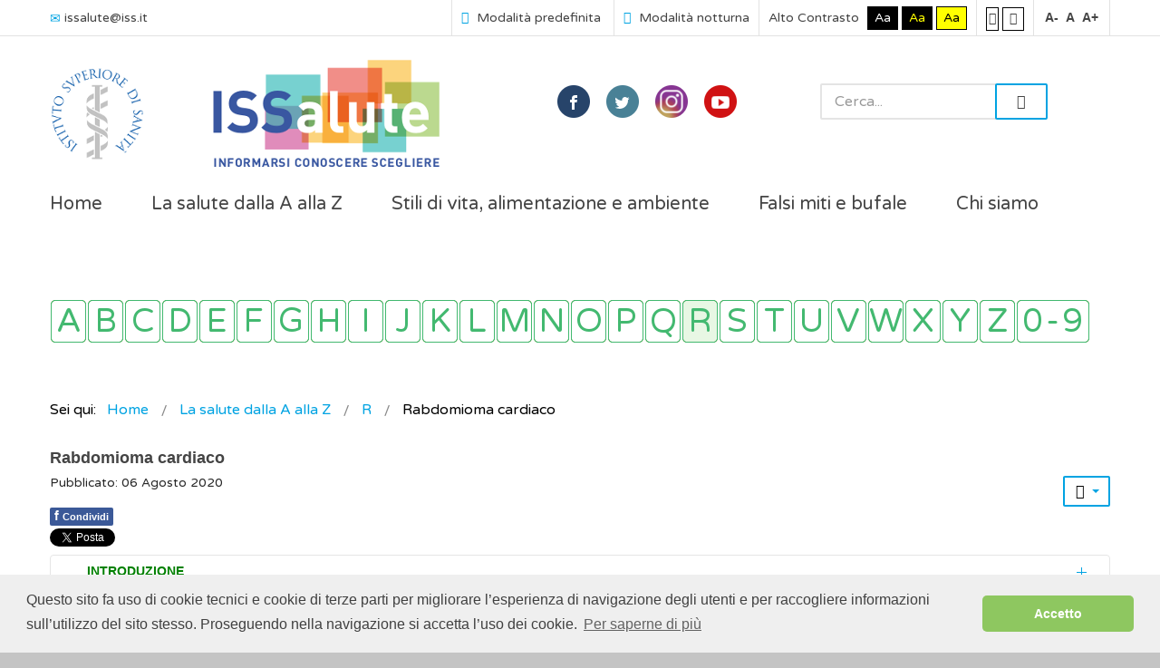

--- FILE ---
content_type: text/html; charset=utf-8
request_url: https://www.issalute.it/index.php/la-salute-dalla-a-alla-z-menu/r/rabdomioma-cardiaco
body_size: 13909
content:
<!DOCTYPE html>
<html xmlns="http://www.w3.org/1999/xhtml" xml:lang="it-it" lang="it-it" dir="ltr">
<head>
		
<meta http-equiv="X-UA-Compatible" content="IE=edge">
<meta name="viewport" content="width=device-width, initial-scale=1.0" />
<base href="https://www.issalute.it/index.php/la-salute-dalla-a-alla-z-menu/r/rabdomioma-cardiaco" />
	<meta http-equiv="content-type" content="text/html; charset=utf-8" />
	<meta name="keywords" content="Malattie del cuore, Tumore al cuore, Cancro al cuore, Disturbi al cuore, Bambini problemi al cuore" />
	<meta name="twitter:card" content="summary" />
	<meta name="twitter:site" content="@ISSalute_it" />
	<meta name="twitter:title" content="Rabdomioma cardiaco" />
	<meta name="twitter:description" content="Il rabdomioma cardiaco è un tumore benigno che origina dal tessuto muscolare del cuore e si sviluppa principalmente nei neonati e nei bambini.  Potrebbe non essere riconosciuto per anni e spesso è scoperto nel corso di controlli eseguiti per altre ragioni. Nella maggioranza dei casi il rabdomioma non causa disturbi" />
	<meta name="twitter:image" content="https://www.issalute.it/images/foto_contributi/240x240/rabdomioma.jpg" />
	<meta name="og:title" content="Rabdomioma cardiaco" />
	<meta name="og:type" content="article" />
	<meta name="og:image" content="https://www.issalute.it/images/lettere/loghi/rlogo.png" />
	<meta name="og:url" content="https://www.issalute.it/index.php/la-salute-dalla-a-alla-z-menu/r/rabdomioma-cardiaco" />
	<meta name="og:site_name" content="ISSalute" />
	<meta name="og:description" content="Il rabdomioma cardiaco è un tumore benigno che origina dal tessuto muscolare del cuore e si sviluppa principalmente nei neonati e nei bambini.  Potrebbe non essere riconosciuto per anni e spesso è scoperto nel corso di controlli eseguiti per altre ragioni. Nella maggioranza dei casi il rabdomioma non causa disturbi" />
	<meta name="author" content="Super User" />
	<meta property="og:image" content="https://www.issalute.it/images/foto_contributi/240x240/rabdomioma.jpg" />
	<meta property="og:title" content="Rabdomioma cardiaco" />
	<meta property="og:description" content="Il rabdomioma cardiaco è un tumore benigno che origina dal tessuto muscolare del cuore e si sviluppa principalmente nei neonati e nei bambini.  Potrebbe non essere riconosciuto per anni e spesso è scoperto nel corso di controlli eseguiti per altre ragioni. Nella maggioranza dei casi il rabdomioma non causa disturbi" />
	<meta name="description" content="Il rabdomioma cardiaco è un tumore benigno che origina dal tessuto muscolare del cuore e si sviluppa principalmente nei neonati e nei bambini.  Potrebbe non essere riconosciuto per anni e spesso è scoperto nel corso di controlli eseguiti per altre ragioni. Nella maggioranza dei casi il rabdomioma non causa disturbi" />
	<meta name="generator" content="Joomla! - Open Source Content Management" />
	<title>Rabdomioma: cos'è, quali sono gli esami e le cure indicate - ISSalute</title>
	<link href="https://www.issalute.it/plugins/content/fastsocialshare/style/style.css" rel="stylesheet" type="text/css" />
	<link href="/plugins/content/extravote/assets/extravote.css" rel="stylesheet" type="text/css" />
	<link href="/media/sliders/css/style.min.css?v=7.1.1" rel="stylesheet" type="text/css" />
	<link href="/templates/jm-commune-offices/css/bootstrap.26.css" rel="stylesheet" type="text/css" />
	<link href="/templates/jm-commune-offices/css/bootstrap_responsive.26.css" rel="stylesheet" type="text/css" />
	<link href="/templates/jm-commune-offices/css/template.26.css" rel="stylesheet" type="text/css" />
	<link href="/templates/jm-commune-offices/css/template_responsive.26.css" rel="stylesheet" type="text/css" />
	<link href="/templates/jm-commune-offices/css/extended_layouts.26.css" rel="stylesheet" type="text/css" />
	<link href="/templates/jm-commune-offices/css/font_switcher.26.css" rel="stylesheet" type="text/css" />
	<link href="https://fonts.googleapis.com/css?family=Varela+Round" rel="stylesheet" type="text/css" />
	<link href="/modules/mod_djmegamenu/assets/css/animations.css?v=3.5.2" rel="stylesheet" type="text/css" />
	<link href="/modules/mod_djmegamenu/mobilethemes/light/djmobilemenu.css?v=3.5.2" rel="stylesheet" type="text/css" />
	<link href="//maxcdn.bootstrapcdn.com/font-awesome/4.7.0/css/font-awesome.min.css" rel="stylesheet" type="text/css" />
	<link href="/media/djmegamenu/themes/custom373.css?v=3.5.2" rel="stylesheet" type="text/css" />
	<link href="/media/com_finder/css/finder.css" rel="stylesheet" type="text/css" />
	<link href="/templates/jm-commune-offices/css/djmegamenu.26.css" rel="stylesheet" type="text/css" />
	<style type="text/css">
#scrollToTop {
	cursor: pointer;
	font-size: 0.9em;
	position: fixed;
	text-align: center;
	z-index: 9999;
	-webkit-transition: background-color 0.2s ease-in-out;
	-moz-transition: background-color 0.2s ease-in-out;
	-ms-transition: background-color 0.2s ease-in-out;
	-o-transition: background-color 0.2s ease-in-out;
	transition: background-color 0.2s ease-in-out;

	background: #eeeeee;
	color: #ffffff;
	border-radius: 0px;
	padding-left: 0px;
	padding-right: 0px;
	padding-top: 0px;
	padding-bottom: 0px;
	right: 45px; bottom: 45px;
}

#scrollToTop:hover {
	background: #68ace2;
	color: #ffffff;
}

#scrollToTop > img {
	display: block;
	margin: 0 auto;
}
			#dj-megamenu202mobile { display: none; }
		@media (max-width: 979px) {
			#dj-megamenu202, #dj-megamenu202sticky, #dj-megamenu202placeholder { display: none; }
			#dj-megamenu202mobile { display: block; }
		}
			.dj-hideitem, li.item-1026 { display: none !important; }

	</style>
	<script type="application/json" class="joomla-script-options new">{"csrf.token":"d7512bad427ce2fc3318d567c26535b2","system.paths":{"root":"","base":""}}</script>
	<script src="/media/jui/js/jquery.min.js" type="text/javascript"></script>
	<script src="/media/jui/js/jquery-noconflict.js" type="text/javascript"></script>
	<script src="/media/system/js/mootools-core.js?90bbff6d9df817282c189ff33baeb9fc" type="text/javascript"></script>
	<script src="/media/system/js/core.js?90bbff6d9df817282c189ff33baeb9fc" type="text/javascript"></script>
	<script src="/media/system/js/mootools-more.js?90bbff6d9df817282c189ff33baeb9fc" type="text/javascript"></script>
	<script src="/media/system/js/caption.js?90bbff6d9df817282c189ff33baeb9fc" type="text/javascript"></script>
	<script src="/media/jui/js/jquery-migrate.min.js?90bbff6d9df817282c189ff33baeb9fc" type="text/javascript"></script>
	<script src="/media/jui/js/bootstrap.min.js?90bbff6d9df817282c189ff33baeb9fc" type="text/javascript"></script>
	<script src="/media/jui/js/jquery.ui.core.min.js?90bbff6d9df817282c189ff33baeb9fc" type="text/javascript"></script>
	<script src="/media/jui/js/jquery.ui.sortable.min.js?90bbff6d9df817282c189ff33baeb9fc" type="text/javascript"></script>
	<script src="/media/jui/js/jquery.autocomplete.min.js" type="text/javascript"></script>
	<script src="/media/plg_system_sl_scrolltotop/js/scrolltotop_mt.js" type="text/javascript"></script>
	<script src="/plugins/content/extravote/assets/extravote.js" type="text/javascript"></script>
	<script src="/media/sliders/js/script.min.js?v=7.1.1" type="text/javascript"></script>
	<script src="/plugins/system/ef4_jmframework/includes/assets/template/js/layout.js" type="text/javascript"></script>
	<script src="/templates/jm-commune-offices/js/jquery.cookie.js" type="text/javascript"></script>
	<script src="/templates/jm-commune-offices/js/fontswitcher.js" type="text/javascript"></script>
	<script src="/templates/jm-commune-offices/js/pagesettings.js" type="text/javascript"></script>
	<script src="/templates/jm-commune-offices/js/jquery.countTo.js" type="text/javascript"></script>
	<script src="/templates/jm-commune-offices/js/scripts.js" type="text/javascript"></script>
	<script src="/modules/mod_djmegamenu/assets/js/jquery.djmegamenu.js?v=3.5.2" type="text/javascript" defer="defer"></script>
	<script src="/modules/mod_djmegamenu/assets/js/jquery.djmobilemenu.js?v=3.5.2" type="text/javascript" defer="defer"></script>
	<script type="text/javascript">
document.addEvent('domready', function() {
	new Skyline_ScrollToTop({
		'image':		'/images/tornasu.png',
		'text':			'',
		'title':		'Torna su',
		'className':	'scrollToTop',
		'duration':		500,
		'transition':	Fx.Transitions.linear
	});
});
				var ev_basefolder = '';
				var extravote_text=Array('Your browser does not support AJAX!','Loading','Thank you for voting!','You need to login to rate this item.','You have already rated this item.','(%s Votes)','(%s Vote)','Rating %s ');
			jQuery(window).on('load',  function() {
				new JCaption('img.caption');
			});
 var rl_sliders_use_hash = 1; var rl_sliders_reload_iframes = 0; var rl_sliders_init_timeout = 0; 
jQuery(function($){ $(".hasTooltip").tooltip({"html": true,"container": "body"}); });
	(function(){
		var cb = function() {
			var add = function(css) {
				var ss = document.styleSheets;
			    for (var i = 0; i < ss.length; i++) {
			        if (ss[i].href == css) return;
			    }
				var l = document.createElement('link'); l.rel = 'stylesheet';
				l.href = css;
				var h = document.getElementsByTagName('head')[0]; h.appendChild(l);
			}
			add('/media/djextensions/css/animate.min.css');
			add('/media/djextensions/css/animate.ext.css');
		};
		var raf = requestAnimationFrame || mozRequestAnimationFrame || webkitRequestAnimationFrame || msRequestAnimationFrame;
		if (raf) raf(cb);
		else window.addEventListener('load', cb);
	})();
	(function(){
		var cb = function() {
			var add = function(css) {
				var ss = document.styleSheets;
			    for (var i = 0; i < ss.length; i++) {
			        if (ss[i].href == css) return;
			    }
				var l = document.createElement('link'); l.rel = 'stylesheet';
				l.href = css;
				var h = document.getElementsByTagName('head')[0]; h.appendChild(l);
			}
			add('/media/djextensions/css/animate.min.css');
			add('/media/djextensions/css/animate.ext.css');
		};
		var raf = requestAnimationFrame || mozRequestAnimationFrame || webkitRequestAnimationFrame || msRequestAnimationFrame;
		if (raf) raf(cb);
		else window.addEventListener('load', cb);
	})();
jQuery(document).ready(function() {
	var value, searchword = jQuery('#mod-finder-searchword');

		// Set the input value if not already set.
		if (!searchword.val())
		{
			searchword.val('Cerca...');
		}

		// Get the current value.
		value = searchword.val();

		// If the current value equals the default value, clear it.
		searchword.on('focus', function()
		{	var el = jQuery(this);
			if (el.val() === 'Cerca...')
			{
				el.val('');
			}
		});

		// If the current value is empty, set the previous value.
		searchword.on('blur', function()
		{	var el = jQuery(this);
			if (!el.val())
			{
				el.val(value);
			}
		});

		jQuery('#mod-finder-searchform').on('submit', function(e){
			e.stopPropagation();
			var advanced = jQuery('#mod-finder-advanced');
			// Disable select boxes with no value selected.
			if ( advanced.length)
			{
				advanced.find('select').each(function(index, el) {
					var el = jQuery(el);
					if(!el.val()){
						el.attr('disabled', 'disabled');
					}
				});
			}
		});
	var suggest = jQuery('#mod-finder-searchword').autocomplete({
		serviceUrl: '/index.php/component/finder/?task=suggestions.suggest&format=json&tmpl=component',
		paramName: 'q',
		minChars: 1,
		maxHeight: 400,
		width: 300,
		zIndex: 9999,
		deferRequestBy: 500
	});});
	</script>

<link href="/templates/jm-commune-offices/images/favicon.ico" rel="Shortcut Icon" />
<link rel="stylesheet" type="text/css" href="//cdnjs.cloudflare.com/ajax/libs/cookieconsent2/3.0.3/cookieconsent.min.css" />
<script src="//cdnjs.cloudflare.com/ajax/libs/cookieconsent2/3.0.3/cookieconsent.min.js"></script>
<script>
window.addEventListener("load", function(){
window.cookieconsent.initialise({
  "palette": {
    "popup": {
      "background": "#efefef",
      "text": "#404040"
    },
    "button": {
      "background": "#8ec760",
      "text": "#ffffff"
    }
  },
  "theme": "classic",
  "content": {
    "message": "Questo sito fa uso di cookie tecnici e cookie di terze parti per migliorare l’esperienza di navigazione degli utenti e per raccogliere informazioni sull’utilizzo del sito stesso. Proseguendo nella navigazione si accetta l’uso dei cookie. ",
    "dismiss": "Accetto",
    "link": "Per saperne di più",
    "href": "https://www.issalute.it/index.php/cookie"
  }
})});
</script>

<!-- Global site tag (gtag.js) - Google Analytics -->

<script async src="https://www.googletagmanager.com/gtag/js?id=UA-114921932-1"></script>

<script>

  window.dataLayer = window.dataLayer || [];

  function gtag(){dataLayer.push(arguments);}

  gtag('js', new Date());

 

  gtag('config', 'UA-114921932-1');

</script><script type="text/javascript">
	window.cookiePath = '/';
</script>
</head>
<body class="   topbar2  "><div class="dj-offcanvas-wrapper"><div class="dj-offcanvas-pusher"><div class="dj-offcanvas-pusher-in">
  <div id="jm-allpage">
  	  		  		  			  		  			<header id="jm-bar" class="" role="banner">
		<div id="jm-top-bar">
		<div id="jm-top-bar-in" class="container-fluid">
						<div id="jm-top-bar1" class="pull-left ">
				    <div class="jm-module-raw  skip-ms">
        <ul class="nav menu">
<li class="item-929"><a href="#jm-top-menu" >Go to Main Menu</a></li><li class="item-930"><a href="#jm-main" >Go to Content</a></li><li class="item-931"><a href="/index.php/sitemap" >Go to Site Map</a></li></ul>
    </div>
    <div class="jm-module-raw ">
        

<div class="custom"  >
	<div class="jm-top-contact">
<div class="jm-top-contact-in">
<div class="item"><a href="mailto:issalute@iss.it"><span class="icon-envelope jm-color"> </span>issalute@iss.it</a></div>
</div>
</div></div>
    </div>

			</div>
									<div id="jm-top-bar2" class="pull-right ">
								<div id="jm-page-settings" class="pull-right" aria-hidden="true">
					<ul class="nav menu">
												<li class="day-night">
							<ul>
																<li><a href="/index.php/la-salute-dalla-a-alla-z-menu/r/rabdomioma-cardiaco?contrast=normal" class="jm-normal" title="Abilita la modalità predefinita."><span class="jm-color icon-certificate" aria-hidden="true"></span> Modalità predefinita</a></li>
																								<li><a href="/index.php/la-salute-dalla-a-alla-z-menu/r/rabdomioma-cardiaco?contrast=night" class="jm-night" title="Abilita la modalità notturna."><span class="jm-color icon-adjust" aria-hidden="true"></span> Modalità notturna</a></li>
															</ul>
						</li>
																		<li class="contrast">
							<ul>
								<li class="contrast-label"><span class="separator">Alto Contrasto</span></li>
								<li><a href="/index.php/la-salute-dalla-a-alla-z-menu/r/rabdomioma-cardiaco?contrast=highcontrast" class="jm-highcontrast" title="Modalità Alto Contrasto Nero Bianco">Aa</a></li>
								<li><a href="/index.php/la-salute-dalla-a-alla-z-menu/r/rabdomioma-cardiaco?contrast=highcontrast2" class="jm-highcontrast2" title="Modalità Alto Contrasto Nero Giallo">Aa</a></li>
								<li><a href="/index.php/la-salute-dalla-a-alla-z-menu/r/rabdomioma-cardiaco?contrast=highcontrast3" class="jm-highcontrast3" title="Modalità Alto Contrasto Giallo Nero">Aa</a></li>
							</ul>
						</li>
																		<li class="container-width">
							<ul>
								<li><a href="/index.php/la-salute-dalla-a-alla-z-menu/r/rabdomioma-cardiaco?width=fixed" class="jm-fixed" title="Abilita il Layout fisso."><span class="icon-align-justify" aria-hidden="true"></span>Layout fisso</a></li>
								<li><a href="/index.php/la-salute-dalla-a-alla-z-menu/r/rabdomioma-cardiaco?width=wide" class="jm-wide" title="Abilita il layout esteso."><span class="icon-align-justify" aria-hidden="true"></span>Layout esteso</a></li>
							</ul>
						</li>
																		<li class="resizer">
							<ul>
								<li><a href="#" class="jm-font-smaller" title="Riduci il carattere">A-</a></li>
								<li><a href="#" class="jm-font-normal" title="Carattere predefinito">A</a></li>
								<li><a href="#" class="jm-font-larger" title="Aumenta il carattere">A+</a></li>
							</ul>
						</li>
											</ul>
				</div>
								
			</div>
					</div>
	</div>
			<div id="jm-logo-nav">
		<div id="jm-logo-nav-in" class="container-fluid">
						<div id="jm-logo-sitedesc" class="pull-left">
								<div id="jm-logo">
					<a href="https://www.issalute.it/">
												<img src="https://www.issalute.it/images/lofofin.png" alt="ISSalute" />
											</a>
				</div>
											</div>
									<nav id="jm-top-menu" class="pull-right "  tabindex="-1" role="navigation"><br />
				    <div class="jm-module-raw  search-ms">
        
<form id="mod-finder-searchform" action="/index.php/search" method="get" class="form-search">
	<div class="finder search-ms">
		<input type="text" name="q" id="mod-finder-searchword" class="search-query input-medium" size="32" value="" /><button class="btn btn-primary hasTooltip  search-ms finder search-ms" type="submit" title="Vai"><span class="icon-search icon-white"></span> Vai</button>
							</div>
</form>
    </div>
    <div class="jm-module-raw ">
        

<div class="custom"  >
	<div class="jm-social text-center"><a href="https://www.facebook.com/ISSalute" title="Pagina ISSalute su Facebook" class="jm-facebook" target="_blank" rel="noopener noreferrer">facebook</a> <a href="https://twitter.com/ISSalute_it" title="Account ISSalute su Twitter" class="jm-twitter" target="_blank" rel="noopener noreferrer">twitter</a> <a href="https://www.instagram.com/issalute.it/" title="Account ISSalute su Instagram" class="jm-link" target="_blank" rel="noopener noreferrer">linkedin</a> <a href="https://www.youtube.com/channel/UCzBqEPULQ2JQW_GCxvIWhvg" title="Canale ISSalute su YouTube" class="jm-skype" target="_blank" rel="noopener noreferrer">skype</a></div></div>
    </div>

			</nav>
					</div>
	</div>
	</header>
  		  			<div id="jm-sample-block" class="">
	<div class="container-fluid">
		<div class="row-fluid jm-flexiblock jm-sample-block"><div class="span12"  data-default="span12" data-wide="span12" data-normal="span12" data-xtablet="span12" data-tablet="span100" data-mobile="span100">	<div class="jm-module ">
		<div  class="jm-module-in">
					    <div class="jm-module-content clearfix notitle">
		    	<ul id="dj-megamenu202" class="dj-megamenu dj-megamenu-override hasSubtitles " data-options='{"wrap":"jm-top-menu","animIn":"fadeInUp","animOut":"zoomOut","animSpeed":"normal","openDelay":"250","closeDelay":"500","event":"mouseenter","fixed":"0","offset":"0","theme":"override","direction":"ltr","wcag":"1"}' data-trigger="979">
<li class="dj-up itemid435 first"><a class="dj-up_a  " href="/index.php" title="ISSalute - Informarsi, conoscere, scegliere" ><span >Home</span></a></li><li class="dj-up itemid963"><a class="dj-up_a  " href="/index.php/la-salute-dalla-a-alla-z" title="La salute dalla A alla Z" ><span >La salute dalla A alla Z</span></a></li><li class="dj-up itemid1083"><a class="dj-up_a  " href="/index.php/stili-di-vita-e-ambiente-menu" title="Stili di vita e ambiente" ><span >Stili di vita, alimentazione e ambiente</span></a></li><li class="dj-up itemid956"><a class="dj-up_a  " href="/index.php/falsi-miti" title="Falsi miti e bufale" ><span >Falsi miti e bufale</span></a></li><li class="dj-up itemid1080"><a class="dj-up_a  " href="/index.php/chisiamoiss" title="Chi siamo" ><span >Chi siamo</span></a></li><li class="dj-up itemid1026 dj-hideitem"><a class="dj-up_a  withsubtitle " href="/index.php/search" aria-label="Cerca" ><span >&nbsp;<em class="icon-search" aria-hidden="true" title="Cerca"></em>&nbsp;</span></a></li></ul>



	<div id="dj-megamenu202mobile" class="dj-megamenu-accordion dj-megamenu-accordion-light dj-pos-absolute  dj-align-right hasSubtitles ">
		<a href="#" class="dj-mobile-open-btn" aria-label="Open mobile menu"><span class="fa fa-bars" aria-hidden="true"></span></a>
		
		<div class="dj-accordion dj-accordion-light hasSubtitles ">
			<div class="dj-accordion-in">
				<ul class="dj-mobile-nav dj-mobile-light hasSubtitles ">
<li class="dj-mobileitem itemid-435"><a href="/index.php" title="ISSalute - Informarsi, conoscere, scegliere" >Home</a></li><li class="dj-mobileitem itemid-963"><a href="/index.php/la-salute-dalla-a-alla-z" title="La salute dalla A alla Z" >La salute dalla A alla Z</a></li><li class="dj-mobileitem itemid-1083"><a href="/index.php/stili-di-vita-e-ambiente-menu" title="Stili di vita e ambiente" >Stili di vita, alimentazione e ambiente</a></li><li class="dj-mobileitem itemid-956"><a href="/index.php/falsi-miti" title="Falsi miti e bufale" >Falsi miti e bufale</a></li><li class="dj-mobileitem itemid-1080"><a href="/index.php/chisiamoiss" title="Chi siamo" >Chi siamo</a></li><li class="dj-mobileitem itemid-1026"><a class=" withsubtitle " href="/index.php/search" aria-label="Cerca" >&nbsp;<em class="icon-search" aria-hidden="true" title="Cerca"></em>&nbsp;</a></li></ul>
			</div>
		</div>
	</div>

	      
		    </div>
		</div>
	</div>
	</div></div>	</div>
</div>
  		  			  		  			<div id="jm-top1" class="">
	<div id="jm-top1-in" class="container-fluid">
		<div class="row-fluid jm-flexiblock jm-top1"><div class="span12"  data-default="span12" data-wide="span12" data-normal="span12" data-xtablet="span12" data-tablet="span100" data-mobile="span100">	<div class="jm-module text-align:center;">
		<div  class="jm-module-in">
					    <div class="jm-module-content clearfix notitle">
		    	<ul id="dj-megamenu373" class="dj-megamenu dj-megamenu-custom373 text-align:center;" data-options='{"wrap":"jm-top-menu","animIn":"fadeInUp","animOut":"zoomOut","animSpeed":"normal","openDelay":"250","closeDelay":"500","event":"mouseenter","fixed":"0","offset":"0","theme":"custom373","direction":"ltr","wcag":"1"}' data-trigger="979">
<li class="dj-up itemid971 first"><a class="dj-up_a  " href="/index.php/la-salute-dalla-a-alla-z-menu/a" title="A" ><span >&nbsp;<img src="/images/lettere/a.png" alt="A" />&nbsp;</span></a></li><li class="dj-up itemid972"><a class="dj-up_a  " href="/index.php/la-salute-dalla-a-alla-z-menu/b" title="B" ><span >&nbsp;<img src="/images/lettere/b.png" alt="B" />&nbsp;</span></a></li><li class="dj-up itemid973"><a class="dj-up_a  " href="/index.php/la-salute-dalla-a-alla-z-menu/c" title="C" ><span >&nbsp;<img src="/images/lettere/c.png" alt="C" />&nbsp;</span></a></li><li class="dj-up itemid974"><a class="dj-up_a  " href="/index.php/la-salute-dalla-a-alla-z-menu/d" title="D" ><span >&nbsp;<img src="/images/lettere/d.png" alt="D" />&nbsp;</span></a></li><li class="dj-up itemid975"><a class="dj-up_a  " href="/index.php/la-salute-dalla-a-alla-z-menu/e" title="E" ><span >&nbsp;<img src="/images/lettere/e.png" alt="E" />&nbsp;</span></a></li><li class="dj-up itemid976"><a class="dj-up_a  " href="/index.php/la-salute-dalla-a-alla-z-menu/f" title="F" ><span >&nbsp;<img src="/images/lettere/f.png" alt="F" />&nbsp;</span></a></li><li class="dj-up itemid1004"><a class="dj-up_a  " href="/index.php/la-salute-dalla-a-alla-z-menu/g" title="G" ><span >&nbsp;<img src="/images/lettere/g.png" alt="G" />&nbsp;</span></a></li><li class="dj-up itemid1005"><a class="dj-up_a  " href="/index.php/la-salute-dalla-a-alla-z-menu/h" title="H" ><span >&nbsp;<img src="/images/lettere/h.png" alt="H" />&nbsp;</span></a></li><li class="dj-up itemid1006"><a class="dj-up_a  " href="/index.php/la-salute-dalla-a-alla-z-menu/i" title="I" ><span >&nbsp;<img src="/images/lettere/i.png" alt="I" />&nbsp;</span></a></li><li class="dj-up itemid1007 separator"><a class="dj-up_a  "   tabindex="0"><span >&nbsp;<img src="/images/lettere/j.png" alt="J" />&nbsp;</span></a></li><li class="dj-up itemid1008"><a class="dj-up_a  " href="/index.php/la-salute-dalla-a-alla-z-menu/k" ><span >&nbsp;<img src="/images/lettere/k.png" alt="K" />&nbsp;</span></a></li><li class="dj-up itemid1009"><a class="dj-up_a  " href="/index.php/la-salute-dalla-a-alla-z-menu/l" title="L" ><span >&nbsp;<img src="/images/lettere/l.png" alt="L" />&nbsp;</span></a></li><li class="dj-up itemid1010"><a class="dj-up_a  " href="/index.php/la-salute-dalla-a-alla-z-menu/m" title="M" ><span >&nbsp;<img src="/images/lettere/m.png" alt="M" />&nbsp;</span></a></li><li class="dj-up itemid1011"><a class="dj-up_a  " href="/index.php/la-salute-dalla-a-alla-z-menu/n" title="N" ><span >&nbsp;<img src="/images/lettere/n.png" alt="N" />&nbsp;</span></a></li><li class="dj-up itemid1012"><a class="dj-up_a  " href="/index.php/la-salute-dalla-a-alla-z-menu/o" title="O" ><span >&nbsp;<img src="/images/lettere/o.png" alt="O" />&nbsp;</span></a></li><li class="dj-up itemid1013"><a class="dj-up_a  " href="/index.php/la-salute-dalla-a-alla-z-menu/p" title="P" ><span >&nbsp;<img src="/images/lettere/p.png" alt="P" />&nbsp;</span></a></li><li class="dj-up itemid1014"><a class="dj-up_a  " href="/index.php/la-salute-dalla-a-alla-z-menu/q" title="Q" ><span >&nbsp;<img src="/images/lettere/q.png" alt="Q" />&nbsp;</span></a></li><li class="dj-up itemid1015 active"><a class="dj-up_a active " href="/index.php/la-salute-dalla-a-alla-z-menu/r" title="R" ><span >&nbsp;<img src="/images/lettere/r.png" alt="R" />&nbsp;</span></a></li><li class="dj-up itemid1016"><a class="dj-up_a  " href="/index.php/la-salute-dalla-a-alla-z-menu/s" title="S" ><span >&nbsp;<img src="/images/lettere/s.png" alt="S" />&nbsp;</span></a></li><li class="dj-up itemid1017"><a class="dj-up_a  " href="/index.php/la-salute-dalla-a-alla-z-menu/t" title="T" ><span >&nbsp;<img src="/images/lettere/t.png" alt="T" />&nbsp;</span></a></li><li class="dj-up itemid1018"><a class="dj-up_a  " href="/index.php/la-salute-dalla-a-alla-z-menu/u" ><span >&nbsp;<img src="/images/lettere/u.png" alt="U" />&nbsp;</span></a></li><li class="dj-up itemid1019"><a class="dj-up_a  " href="/index.php/la-salute-dalla-a-alla-z-menu/v" title="V" ><span >&nbsp;<img src="/images/lettere/v.png" alt="V" />&nbsp;</span></a></li><li class="dj-up itemid1020"><a class="dj-up_a  " href="/index.php/la-salute-dalla-a-alla-z-menu/w" ><span >&nbsp;<img src="/images/lettere/w.png" alt="W" />&nbsp;</span></a></li><li class="dj-up itemid1021"><a class="dj-up_a  " href="/index.php/la-salute-dalla-a-alla-z-menu/x" ><span >&nbsp;<img src="/images/lettere/x.png" alt="X" />&nbsp;</span></a></li><li class="dj-up itemid1022 separator"><a class="dj-up_a  "   tabindex="0"><span >&nbsp;<img src="/images/lettere/y.png" alt="Y" />&nbsp;</span></a></li><li class="dj-up itemid1023"><a class="dj-up_a  " href="/index.php/la-salute-dalla-a-alla-z-menu/z" ><span >&nbsp;<img src="/images/lettere/z.png" alt="Z" />&nbsp;</span></a></li><li class="dj-up itemid1030 separator"><a class="dj-up_a  "   tabindex="0"><span >&nbsp;<img src="/images/lettere/09.png" alt="0-9" />&nbsp;</span></a></li></ul>


	      
		    </div>
		</div>
	</div>
	</div></div>	</div>
</div>
  		  			  		  			  		  			<div id="jm-system-message"><div class="container-fluid"><div id="system-message-container">
	</div>
</div></div>  		  			<div id="jm-main" tabindex="-1">
	<div class="container-fluid">
				<div class="row-fluid">
			<div id="jm-breadcrumbs" class="span12 ">
					<div class="jm-module ">
		<div  class="jm-module-in">
					    <div class="jm-module-content clearfix notitle">
		    	
<ul itemscope itemtype="https://schema.org/BreadcrumbList" class="breadcrumb">
			<li>
			Sei qui: &#160;
		</li>
	
				<li itemprop="itemListElement" itemscope itemtype="https://schema.org/ListItem">
									<a itemprop="item" href="/index.php" class="pathway"><span itemprop="name">Home</span></a>
				
									<span class="divider">
						<img src="/templates/jm-commune-offices/images/system/arrow.png" alt="" />					</span>
								<meta itemprop="position" content="1">
			</li>
					<li itemprop="itemListElement" itemscope itemtype="https://schema.org/ListItem">
									<a itemprop="item" href="/index.php/la-salute-dalla-a-alla-z" class="pathway"><span itemprop="name">La salute dalla A alla Z</span></a>
				
									<span class="divider">
						<img src="/templates/jm-commune-offices/images/system/arrow.png" alt="" />					</span>
								<meta itemprop="position" content="2">
			</li>
					<li itemprop="itemListElement" itemscope itemtype="https://schema.org/ListItem">
									<a itemprop="item" href="/index.php/la-salute-dalla-a-alla-z-menu/r" class="pathway"><span itemprop="name">R</span></a>
				
									<span class="divider">
						<img src="/templates/jm-commune-offices/images/system/arrow.png" alt="" />					</span>
								<meta itemprop="position" content="3">
			</li>
					<li itemprop="itemListElement" itemscope itemtype="https://schema.org/ListItem" class="active">
				<span itemprop="name">
					Rabdomioma cardiaco				</span>
				<meta itemprop="position" content="4">
			</li>
		</ul>
	      
		    </div>
		</div>
	</div>
	
			</div>
		</div>
				<div class="row-fluid">
			<div id="jm-content" class="span12" data-xtablet="span12" data-tablet="span12" data-mobile="span12">
												<main id="jm-maincontent" role="main">
					<div class="item-page" itemscope itemtype="https://schema.org/Article">
	<meta itemprop="inLanguage" content="it-IT" />
	
		
			<div class="page-header">
					<h2 itemprop="headline">
				Rabdomioma cardiaco			</h2>
									</div>
							
<div class="icons">
	
					<div class="btn-group pull-right">
				<button class="btn dropdown-toggle" type="button" id="dropdownMenuButton-1367" aria-label="Strumenti utenti"
				data-toggle="dropdown" aria-haspopup="true" aria-expanded="false">
					<span class="icon-cog" aria-hidden="true"></span>
					<span class="caret" aria-hidden="true"></span>
				</button>
								<ul class="dropdown-menu" aria-labelledby="dropdownMenuButton-1367">
											<li class="print-icon"> <a href="/index.php/la-salute-dalla-a-alla-z-menu/r/rabdomioma-cardiaco?tmpl=component&amp;print=1" title="Stampa articolo < Rabdomioma cardiaco >" onclick="window.open(this.href,'win2','status=no,toolbar=no,scrollbars=yes,titlebar=no,menubar=no,resizable=yes,width=640,height=480,directories=no,location=no'); return false;" rel="nofollow">			<span class="icon-print" aria-hidden="true"></span>
		Stampa	</a> </li>
																			</ul>
			</div>
		
	</div>
			
		
						<dl class="article-info muted">

		
			<dt class="article-info-term">
									Dettagli							</dt>

			
			
			
			
										<dd class="published">
				<span class="icon-calendar" aria-hidden="true"></span>
				<time datetime="2020-08-06T06:09:00+00:00" itemprop="datePublished">
					Pubblicato: 06 Agosto 2020				</time>
			</dd>			
		
					
			
						</dl>
	
	
		
									<div itemprop="articleBody">
		<div class="fastsocialshare_container">						<div class="fastsocialshare-share-fbsh">
    					<a style="text-decoration:none; border-radius: 2px; padding:4px 5px; font-size:11px; font-weight: 600; background-color:#3B5998; color:#FFFFFF !important;" onclick="window.open('http://www.facebook.com/sharer/sharer.php?u=https%3A%2F%2Fwww.issalute.it%2Findex.php%2Fla-salute-dalla-a-alla-z-menu%2Fr%2Frabdomioma-cardiaco','fbshare','width=480,height=100')" href="javascript:void(0)"><span style="text-decoration:none; font-weight:bold; font-size:14px;margin-right:4px;">f</span>Condividi</a>
    					
						</div>						<div class="fastsocialshare-share-tw">
						<a href="https://twitter.com/share" class="twitter-share-button"  data-text="Rabdomioma cardiaco" data-count="horizontal" data-via="" data-url="https://www.issalute.it/index.php/la-salute-dalla-a-alla-z-menu/r/rabdomioma-cardiaco" data-lang="it">Tweet</a>
						</div>
						<script>
							var loadAsyncDeferredTwitter =  function() {
	            						var d = document;
	            						var s = 'script';
	            						var id = 'twitter-wjs';
					            		var js,fjs=d.getElementsByTagName(s)[0],p=/^http:/.test(d.location)?'http':'https';if(!d.getElementById(id)){
						        		js=d.createElement(s);js.id=id;js.src=p+'://platform.twitter.com/widgets.js';fjs.parentNode.insertBefore(js,fjs);}
					        		}
						
							if (window.addEventListener)
								window.addEventListener("load", loadAsyncDeferredTwitter, false);
							else if (window.attachEvent)
								window.attachEvent("onload", loadAsyncDeferredTwitter);
							else
								window.onload = loadAsyncDeferredTwitter;
						</script>						<div class="fastsocialshare-share-gone">
						<script type="text/javascript">
							 window.___gcfg = {
						        lang: 'it'
						      };
							var loadAsyncDeferredGooglePlus =  function() {
								var po = document.createElement('script'); 
								po.type = 'text/javascript'; 
								po.async = true;
								po.src = 'https://apis.google.com/js/plusone.js';
								po.innerHTML =  {lang: 'it'};
								var s = document.getElementsByTagName('script')[0]; 
								s.parentNode.insertBefore(po, s);
							};
			
							 if (window.addEventListener)
							  window.addEventListener("load", loadAsyncDeferredGooglePlus, false);
							else if (window.attachEvent)
							  window.attachEvent("onload", loadAsyncDeferredGooglePlus);
							else
							  window.onload = loadAsyncDeferredGooglePlus;
						</script>
						
						<g:plus annotation='none' href='https://www.issalute.it/index.php/la-salute-dalla-a-alla-z-menu/r/rabdomioma-cardiaco' action='share'></g:plus>
						</div>						<div class="fastsocialshare-share-lin">
						<script type="text/javascript">
							var loadAsyncDeferredLinkedin =  function() {
								var po = document.createElement('script');
								po.type = 'text/javascript';
								po.async = true;
								po.src = 'https://platform.linkedin.com/in.js';
								po.innerHTML = 'lang: it_IT';
								var s = document.getElementsByTagName('script')[0];
								s.parentNode.insertBefore(po, s);
							};
		
							 if (window.addEventListener)
							  window.addEventListener("load", loadAsyncDeferredLinkedin, false);
							else if (window.attachEvent)
							  window.attachEvent("onload", loadAsyncDeferredLinkedin);
							else
							  window.onload = loadAsyncDeferredLinkedin;
						</script>
						<script type="in/share" data-url="https://www.issalute.it/index.php/la-salute-dalla-a-alla-z-menu/r/rabdomioma-cardiaco" data-counter="right"></script>
						</div><div class="fastsocialshare_clearer"></div></div> 


<!-- START: Sliders -->
<div class="rl_sliders nn_sliders accordion panel-group" id="set-rl_sliders-1"><a id="rl_sliders-scrollto_1" class="anchor rl_sliders-scroll nn_sliders-scroll"></a>
<div class="accordion-group panel rl_sliders-group nn_sliders-group active">
<a id="rl_sliders-scrollto_introduzione" class="anchor rl_sliders-scroll nn_sliders-scroll"></a>
<div class="accordion-heading panel-heading">
<a href="https://www.issalute.it/index.php/la-salute-dalla-a-alla-z-menu/r/rabdomioma-cardiaco#introduzione" class="accordion-toggle rl_sliders-toggle nn_sliders-toggle" data-toggle="collapse" data-id="introduzione" data-parent="#set-rl_sliders-1"><span class="rl_sliders-toggle-inner nn_sliders-toggle-inner"> <span class="titoloverde">Introduzione</span></span></a>
</div>
<div class="accordion-body rl_sliders-body nn_sliders-body collapse in"  id="introduzione">
<div class="accordion-inner panel-body">
<h2 class="rl_sliders-title nn_sliders-title"><span class="titoloverde">Introduzione</span></h2>
<figure class="imgcaption"><img title="Rabdomioma cardiaco" src="/images/foto_contributi/240x240/rabdomioma.jpg" alt="Rabdomioma cardiaco" /></figure>
<p class="pbase">Il rabdomioma cardiaco è un tumore benigno che origina dal tessuto muscolare del cuore e si sviluppa principalmente nei neonati e nei bambini. Circa il 75% dei bambini con rabdomioma cardiaco ha meno di 1 anno di età e il 33% meno di un mese. Rappresenta più del 66% di tutti i tumori cardiaci dei bambini ed è spesso associato alla sindrome della sclerosi tuberosa.</p>
<p class="pbase">È, tuttavia, un <a href="/index.php/la-salute-dalla-a-alla-z-menu/t/tumori-generalita" target="_blank" rel="noopener noreferrer" title="tumori (generalità)">tumore</a> estremamente raro, poiché la sua frequenza è stimata nello 0,32% dei nati vivi. È anche il più comune tumore cardiaco nel feto, identificato tramite esami eseguiti prima della nascita (<a href="/index.php/la-salute-dalla-a-alla-z-menu/d/diagnosi-prenatale" target="_blank" rel="noopener noreferrer" title="diagnosi prenatale">diagnosi prenatale</a>).</p>
<p class="pbase">Il rabdomioma cardiaco potrebbe non essere riconosciuto per anni e spesso è scoperto nel corso di controlli eseguiti per altre ragioni come, ad esempio, l’<a href="/index.php/la-salute-dalla-a-alla-z-menu/e/ecocardiogramma-esami-di-accertamento" target="_blank" rel="noopener noreferrer" title="ecocardiogramma (esami di accertamento)">ecocardiogramma</a> effettuato nelle persone con disturbi cardiaci. Nella maggioranza dei casi il rabdomioma non causa disturbi, più raramente provoca <a href="/index.php/la-salute-dalla-a-alla-z-menu/a/aritmia" target="_blank" rel="noopener noreferrer" title="aritmia">aritmie</a>, ostruzione del flusso sanguigno attraverso le valvole, alterazioni della funzione cardiaca fino ad arrivare anche alla morte improvvisa.</p>
<p class="pbase">Una caratteristica dei rabdomiomi cardiaci è la possibile regressione spontanea, che si verifica in più del 50% dei casi. Per questo motivo, e anche per il fatto che si tratta di un tumore benigno, l’intervento chirurgico è indicato solo nelle persone con flusso sanguigno ostruito dalla massa tumorale e funzionamento del cuore ridotto oppure in presenza di aritmie che non rispondono alle terapie farmacologiche.</p>
</div></div></div></div><!-- END: Sliders -->


<!-- START: Sliders -->
<div class="rl_sliders nn_sliders accordion panel-group" id="set-rl_sliders-2"><a id="rl_sliders-scrollto_2" class="anchor rl_sliders-scroll nn_sliders-scroll"></a>
<div class="accordion-group panel rl_sliders-group nn_sliders-group">
<a id="rl_sliders-scrollto_sintomi" class="anchor rl_sliders-scroll nn_sliders-scroll"></a>
<div class="accordion-heading panel-heading">
<a href="https://www.issalute.it/index.php/la-salute-dalla-a-alla-z-menu/r/rabdomioma-cardiaco#sintomi" class="accordion-toggle rl_sliders-toggle nn_sliders-toggle collapsed" data-toggle="collapse" data-id="sintomi" data-parent="#set-rl_sliders-2"><span class="rl_sliders-toggle-inner nn_sliders-toggle-inner"> <span class="titoloverde">Sintomi</span></span></a>
</div>
<div class="accordion-body rl_sliders-body nn_sliders-body collapse"  id="sintomi">
<div class="accordion-inner panel-body">
<h2 class="rl_sliders-title nn_sliders-title"><span class="titoloverde">Sintomi</span></h2>
<p class="pbase">Il rabdomioma cardiaco nella maggior parte dei casi non causa disturbi (sintomi).</p>
<p class="psulista">Quando determina una ostruzione o una compressione in un punto nevralgico per il corretto funzionamento del cuore, invece, possono manifestarsi disturbi che includono:</p>
<ul class="listaverde">
<li><em><a href="/index.php/la-salute-dalla-a-alla-z-menu/s/soffio-cardiaco" target="_blank" rel="noopener noreferrer" title="soffio cardiaco">soffi al cuore</a></em></li>
<li><em><a href="/index.php/la-salute-dalla-a-alla-z-menu/a/aritmia" target="_blank" rel="noopener noreferrer" title="aritmia">aritmie</a></em></li>
<li><em>difficoltà a respirare</em> (<a href="/index.php/la-salute-dalla-a-alla-z-menu/d/dispnea" target="_blank" rel="noopener noreferrer" title="dispnea">dispnea</a>)</li>
<li><em>colorito bluastro della pelle e delle mucose</em> (<a href="/index.php/la-salute-dalla-a-alla-z-menu/c/cianosi" target="_blank" rel="noopener noreferrer" title="cianosi">cianosi</a>)</li>
<li><em><a href="/index.php/la-salute-dalla-a-alla-z-menu/d/dolore-al-torace" target="_blank" rel="noopener noreferrer" title="dolore al torace">dolore al torace</a></em></li>
<li><em>versamento pleurico e/o pericardico</em></li>
<li><em><a href="/index.php/la-salute-dalla-a-alla-z-menu/s/scompenso-cardiaco" target="_blank" rel="noopener noreferrer" title="scompenso cardiaco">scompenso cardiaco</a></em></li>
</ul>
<p class="psottolista">La sede più frequente in cui si sviluppa il tumore è il ventricolo destro, seguito dal ventricolo sinistro e dall'atrio sinistro. La gravità dei disturbi dipende da quanto è esteso il tumore, dalla sede in cui si è sviluppato, dai rapporti con l’area circostante.</p>
<p class="psulista">Se il tumore:</p>
<ul class="listaverde">
<li><em>è localizzato negli atri o vicino alle valvole atrioventricolari</em>, può ostacolare il normale flusso di sangue all'interno del cuore</li>
<li><em>è infiltrato nel tessuto muscolare del cuore</em> (miocardio), può causare un versamento nella membrana che avvolge il cuore (pericardio)</li>
<li><em>coinvolge la conduzione degli impulsi elettrici del cuore</em>, può causare aritmie</li>
<li><em>comprime il polmone vicino alla zona del cuore in cui si è sviluppato</em>, può causare disturbi respiratori</li>
</ul>
<p class="psottolista">Tutti questi sintomi sono comuni alle più frequenti malattie cardiovascolari, pertanto l’accertamento del rabdomioma è un compito difficile e richiede esami strumentali.</p>
</div></div></div></div><!-- END: Sliders -->


<!-- START: Sliders -->
<div class="rl_sliders nn_sliders accordion panel-group" id="set-rl_sliders-3"><a id="rl_sliders-scrollto_3" class="anchor rl_sliders-scroll nn_sliders-scroll"></a>
<div class="accordion-group panel rl_sliders-group nn_sliders-group">
<a id="rl_sliders-scrollto_cause" class="anchor rl_sliders-scroll nn_sliders-scroll"></a>
<div class="accordion-heading panel-heading">
<a href="https://www.issalute.it/index.php/la-salute-dalla-a-alla-z-menu/r/rabdomioma-cardiaco#cause" class="accordion-toggle rl_sliders-toggle nn_sliders-toggle collapsed" data-toggle="collapse" data-id="cause" data-parent="#set-rl_sliders-3"><span class="rl_sliders-toggle-inner nn_sliders-toggle-inner"> <span class="titoloverde">Cause</span></span></a>
</div>
<div class="accordion-body rl_sliders-body nn_sliders-body collapse"  id="cause">
<div class="accordion-inner panel-body">
<h2 class="rl_sliders-title nn_sliders-title"><span class="titoloverde">Cause</span></h2>
<p class="pbase">Il rabdomioma cardiaco si associa frequentemente alla sclerosi tuberosa che deve essere ricercata anche in ambito familiare. La sclerosi tuberosa, infatti, è una malattia genetica che, in una percentuale elevata di casi, è dovuta a una <a href="/index.php/la-salute-dalla-a-alla-z-menu/m/mutazione-dei-geni" target="_blank" rel="noopener noreferrer" title="mutazione dei geni">mutazione </a>del gene della <em>amartina</em> o della <em>tuberina</em> che si manifesta con lo sviluppo di <em>amartomi</em>.</p>
<p class="pbase">La sclerosi tuberosa può non provocare alcun disturbo (asintomatica), il bambino si sente bene ma alla lunga gli amartomi potrebbero causare danni a cervello, cuore, pelle, reni, polmoni e fegato. La sclerosi tuberosa è una <a href="/index.php/la-salute-dalla-a-alla-z-menu/m/malattie-rare" target="_blank" rel="noopener noreferrer" title="malattie rare">malattia genetica rara</a> e infatti ha una frequenza complessiva di 1-5/10.000 nati vivi e una diffusione nella popolazione di 1 su 20.000.</p>
</div></div></div></div><!-- END: Sliders -->


<!-- START: Sliders -->
<div class="rl_sliders nn_sliders accordion panel-group" id="set-rl_sliders-4"><a id="rl_sliders-scrollto_4" class="anchor rl_sliders-scroll nn_sliders-scroll"></a>
<div class="accordion-group panel rl_sliders-group nn_sliders-group">
<a id="rl_sliders-scrollto_diagnosi" class="anchor rl_sliders-scroll nn_sliders-scroll"></a>
<div class="accordion-heading panel-heading">
<a href="https://www.issalute.it/index.php/la-salute-dalla-a-alla-z-menu/r/rabdomioma-cardiaco#diagnosi" class="accordion-toggle rl_sliders-toggle nn_sliders-toggle collapsed" data-toggle="collapse" data-id="diagnosi" data-parent="#set-rl_sliders-4"><span class="rl_sliders-toggle-inner nn_sliders-toggle-inner"> <span class="titoloverde">Diagnosi</span></span></a>
</div>
<div class="accordion-body rl_sliders-body nn_sliders-body collapse"  id="diagnosi">
<div class="accordion-inner panel-body">
<h2 class="rl_sliders-title nn_sliders-title"><span class="titoloverde">Diagnosi</span></h2>
<p class="pbase">Nella maggior parte dei casi il rabdomioma cardiaco viene identificato entro il primo anno di età del bambino e un numero crescente viene accertato prima della nascita.</p>
<p class="pbase">Quando il rabdomioma cardiaco non provoca disturbi, la sua scoperta può avvenire casualmente in seguito a esami eseguiti per altri motivi.</p>
<p class="psulista">In presenza di disturbi (sintomi), per accertare la presenza del tumore è necessario sottoporsi ad alcune indagini strumentali che comprendono:</p>
<ul class="listaverde">
<li><em><a href="/index.php/la-salute-dalla-a-alla-z-menu/e/ecocardiogramma-esami-di-accertamento" target="_blank" rel="noopener noreferrer" title="ecocardiogramma (esami di accertamento)">ecocardiografia</a></em>, uso degli ultrasuoni per avere immagini dettagliate del cuore</li>
<li><em><a href="/index.php/la-salute-dalla-a-alla-z-menu/t/tac-tomografia-assiale-computerizzata-esami-di-accertamento" target="_blank" rel="noopener noreferrer" title="TAC - tomografia assiale computerizzata (esami di accertamento)">tomografia computerizzata</a></em> (TC), impiego di <a href="/index.php/la-salute-dalla-a-alla-z-menu/r/radiazioni" target="_blank" rel="noopener noreferrer" title="radiazioni">radiazioni </a>ionizzanti per indagare il cuore. La TC è consigliata quando l’ecocardiogramma indica un sospetto tumore</li>
<li><em><a href="/index.php/la-salute-dalla-a-alla-z-menu/r/rm-risonanza-magnetica-esami-di-accertamento" target="_blank" rel="noopener noreferrer" title="RM - risonanza magnetica (esami di accertamento)">risonanza magnetica</a> cardiaca</em> (RM), tecnica più sensibile, che non utilizza radiazioni ionizzanti, per stabilire la localizzazione del tumore, le sue caratteristiche e il grado di infiltrazione nei tessuti circostanti e poter pianificare l’operazione chirurgica</li>
<li><em>angiografia</em>, indagine invasiva, che utilizza i raggi X, capace di fornire informazioni riguardo alla vascolarizzazione del tumore e all'eventuale interessamento delle arterie coronarie</li>
</ul>
<p class="psottolista">La <a href="/index.php/la-salute-dalla-a-alla-z-menu/b/biopsia-esami-di-accertamento" target="_blank" rel="noopener noreferrer" title="biopsia (esami di accertamento)">biopsia </a>(prelievo di un piccolo pezzo del tumore) non è necessaria per accertare il rabdiomioma perché le indagini strumentali per immagini sono sufficienti a identificare la sede del tumore, il suo aspetto e i disturbi a esso associati.</p>
<p class="pbase">I rabdomiomi cardiaci si presentano di solito in numero superiore a uno, sono localizzati nel setto che separa i due ventricoli o nella parete libera del cuore e, nella maggioranza dei casi, sono associati alla presenza in famiglia di casi di sclerosi tuberosa (storia familiare per sclerosi tuberosa).</p>
<p class="pbase">Il rabdomioma va distinto dai fibromi e dai mixomi cardiaci. I fibromi solitamente sono isolati, tendono a formare calcificazioni e a infiltrare il muscolo cardiaco. I mixomi invece sono mobili e sono attaccati alle valvole o al setto che separa i due atri. Poiché tendono a sfaldarsi facilmente devono essere rimossi prima possibile per evitare il rischio che si stacchi un pezzettino e vada a ostruire un vaso sanguigno. Entrambi possono ripresentarsi anche dopo anni.</p>
<p class="pbase">Esistono poi le forme maligne di rabdomioma cardiaco, di solito sono scoperte in fase avanzata e per questo l’aspettativa di vita non è favorevole. Raramente il cuore è sede di <a href="/index.php/la-salute-dalla-a-alla-z-menu/m/metastasi" target="_blank" rel="noopener noreferrer" title="metastasi">metastasi </a>derivanti da <a href="/index.php/la-salute-dalla-a-alla-z-menu/t/tumori-generalita" target="_blank" rel="noopener noreferrer" title="tumori (generalità)">tumori </a>sviluppati in altre parti del corpo.</p>
</div></div></div></div><!-- END: Sliders -->


<!-- START: Sliders -->
<div class="rl_sliders nn_sliders accordion panel-group" id="set-rl_sliders-5"><a id="rl_sliders-scrollto_5" class="anchor rl_sliders-scroll nn_sliders-scroll"></a>
<div class="accordion-group panel rl_sliders-group nn_sliders-group">
<a id="rl_sliders-scrollto_terapia" class="anchor rl_sliders-scroll nn_sliders-scroll"></a>
<div class="accordion-heading panel-heading">
<a href="https://www.issalute.it/index.php/la-salute-dalla-a-alla-z-menu/r/rabdomioma-cardiaco#terapia" class="accordion-toggle rl_sliders-toggle nn_sliders-toggle collapsed" data-toggle="collapse" data-id="terapia" data-parent="#set-rl_sliders-5"><span class="rl_sliders-toggle-inner nn_sliders-toggle-inner"> <span class="titoloverde">Terapia</span></span></a>
</div>
<div class="accordion-body rl_sliders-body nn_sliders-body collapse"  id="terapia">
<div class="accordion-inner panel-body">
<h2 class="rl_sliders-title nn_sliders-title"><span class="titoloverde">Terapia</span></h2>
<p class="pbase">I bambini con il rabdomioma cardiaco non sempre necessitano di una cura. È infatti elevata la possibilità che il tumore regredisca spontaneamente, sia pure nel giro di alcuni anni, soprattutto se il bambino è piccolo e le dimensioni del tumore sono ridotte.</p>
<p class="pbase">Quando invece, in presenza di disturbi, è necessario un trattamento, la terapia è personalizzata in base alle caratteristiche della persona, del tumore, all'eventuale presenza di malattie concomitanti, come la sclerosi tuberosa.</p>
<p class="psulista">L’intervento chirurgico è indicato nei seguenti casi:</p>
<ul class="listaverde">
<li><em>riduzione del funzionamento del cuore</em>, a causa della compressione generata dal tumore</li>
<li><em>compromissione della funzione respiratoria</em></li>
<li><em>gravi alterazioni del ritmo cardiaco</em>, che non rispondono alla terapia con i farmaci</li>
<li><em>rischio elevato di <a href="/index.php/la-salute-dalla-a-alla-z-menu/e/embolia" target="_blank" rel="noopener noreferrer" title="embolia">embolia</a></em></li>
</ul>
<p class="psottolista">La chirurgia è volta a eliminare il tumore preservando il più possibile il tessuto cardiaco sano circostante. In caso di tumore benigno non completamente asportabile è comunque accettabile una rimozione parziale senza che vi sia un peggioramento dell’aspettativa di vita.</p>
<p class="pbase">In casi estremamente selezionati, in cui pur essendo necessaria non sia possibile l'asportazione chirurgica, può essere considerata l'ipotesi del <a href="/index.php/la-salute-dalla-a-alla-z-menu/t/trapianto-di-cuore" target="_blank" rel="noopener noreferrer" title="trapianto di cuore">trapianto di cuore</a>.</p>
<p class="pbase">Nelle persone con sclerosi tuberosa e rabdomiomi cardiaci giudicati inoperabili, diverse ricerche hanno dimostrato che i farmaci <em>inibitori selettivi di mTOR</em> (molecola che gioca un ruolo molto importante nel controllare la crescita tumorale delle cellule) sono efficaci nel promuovere una riduzione di volume o una totale regressione del tumore. Questo trattamento è generalmente ben tollerato, tuttavia sono necessari ulteriori studi per confermare l'efficacia della terapia e controllarne gli effetti a lungo termine.</p>
<p class="pbase">In alcuni casi, la presenza di un disturbo del ritmo cardiaco può rendere necessaria la terapia con <a href="/index.php/la-salute-dalla-a-alla-z-menu/f/farmaci-antiaritmici" target="_blank" rel="noopener noreferrer" title="farmaci antiaritmici">farmaci antiaritmici</a>.</p>
<p class="pbase">Tutte le persone con rabdomioma devono sottoporsi a periodici controlli cardiologici e strumentali mediante <a href="/index.php/la-salute-dalla-a-alla-z-menu/e/ecg-elettrocardiogramma-esami-di-accertamento" target="_blank" rel="noopener noreferrer" title="ECG - elettrocardiogramma (esami di accertamento)">elettrocardiogramma</a>,<a href="/index.php/la-salute-dalla-a-alla-z-menu/e/ecocardiogramma-esami-di-accertamento" target="_blank" rel="noopener noreferrer" title="Ecocardiogramma (esami di accertamento)"> esame ecocardiografico</a> e, in casi selezionati, <a href="/index.php/la-salute-dalla-a-alla-z-menu/r/rm-risonanza-magnetica-esami-di-accertamento" target="_blank" rel="noopener noreferrer" title="RM - risonanza magnetica (esami di accertamento)">risonanza magnetica</a> cardiaca e <a href="/index.php/la-salute-dalla-a-alla-z-menu/t/tac-tomografia-assiale-computerizzata-esami-di-accertamento" target="_blank" rel="noopener noreferrer" title="TAC - tomografia assiale computerizzata (esami di accertamento)">tomografia computerizzata</a>.</p>
</div></div></div></div><!-- END: Sliders -->


<!-- START: Sliders -->
<div class="rl_sliders nn_sliders accordion panel-group" id="set-rl_sliders-6"><a id="rl_sliders-scrollto_6" class="anchor rl_sliders-scroll nn_sliders-scroll"></a>
<div class="accordion-group panel rl_sliders-group nn_sliders-group">
<a id="rl_sliders-scrollto_bibliografia" class="anchor rl_sliders-scroll nn_sliders-scroll"></a>
<div class="accordion-heading panel-heading">
<a href="https://www.issalute.it/index.php/la-salute-dalla-a-alla-z-menu/r/rabdomioma-cardiaco#bibliografia" class="accordion-toggle rl_sliders-toggle nn_sliders-toggle collapsed" data-toggle="collapse" data-id="bibliografia" data-parent="#set-rl_sliders-6"><span class="rl_sliders-toggle-inner nn_sliders-toggle-inner"> <span class="titoloverde">Bibliografia</span></span></a>
</div>
<div class="accordion-body rl_sliders-body nn_sliders-body collapse"  id="bibliografia">
<div class="accordion-inner panel-body">
<h2 class="rl_sliders-title nn_sliders-title"><span class="titoloverde">Bibliografia</span></h2>
<p class="pbase">Dahdah N. Everolimus for the Treatment of Tuberous Sclerosis Complex-Related Cardiac Rhabdomyomas in Pediatric Patients. <em>The Journal of Pediatrics</em>. 2017; 190: 21-26</p>
<p class="pbase">Ospedale pediatrico Bambino Gesù. <a href="http://www.ospedalebambinogesu.it/tumori-cardiaci#.XyFNzCgzbIW" target="_blank" rel="noopener noreferrer" title="Tumori cardiaci">Tumori cardiaci</a></p>
<p class="pbase">Esmel-Vilomara R, Castellote A, Santana L, Albert DC. <a href="https://www.ncbi.nlm.nih.gov/pmc/articles/PMC6146865/" target="_blank" rel="noopener noreferrer" title="Neonatal supraventricular extrasystole as early clinical debut of cardiac rhabdomyoma">Neonatal supraventricular extrasystole as early clinical debut of cardiac rhabdomyoma</a>. <em>Annals of Pediatric Cardiology</em>. 2018; 11(3): 318-321</p>
</div></div></div></div><!-- END: Sliders -->
<p style="text-align: justify; font-size: 85%;">Prossimo aggiornamento: 6 Agosto 2022</p><div class="fastsocialshare_container">						<div class="fastsocialshare-share-fbsh">
    					<a style="text-decoration:none; border-radius: 2px; padding:4px 5px; font-size:11px; font-weight: 600; background-color:#3B5998; color:#FFFFFF !important;" onclick="window.open('http://www.facebook.com/sharer/sharer.php?u=https%3A%2F%2Fwww.issalute.it%2Findex.php%2Fla-salute-dalla-a-alla-z-menu%2Fr%2Frabdomioma-cardiaco','fbshare','width=480,height=100')" href="javascript:void(0)"><span style="text-decoration:none; font-weight:bold; font-size:14px;margin-right:4px;">f</span>Condividi</a>
    					
						</div>						<div class="fastsocialshare-share-tw">
						<a href="https://twitter.com/share" class="twitter-share-button"  data-text="Rabdomioma cardiaco" data-count="horizontal" data-via="" data-url="https://www.issalute.it/index.php/la-salute-dalla-a-alla-z-menu/r/rabdomioma-cardiaco" data-lang="it">Tweet</a>
						</div>
						<script>
							var loadAsyncDeferredTwitter =  function() {
	            						var d = document;
	            						var s = 'script';
	            						var id = 'twitter-wjs';
					            		var js,fjs=d.getElementsByTagName(s)[0],p=/^http:/.test(d.location)?'http':'https';if(!d.getElementById(id)){
						        		js=d.createElement(s);js.id=id;js.src=p+'://platform.twitter.com/widgets.js';fjs.parentNode.insertBefore(js,fjs);}
					        		}
						
							if (window.addEventListener)
								window.addEventListener("load", loadAsyncDeferredTwitter, false);
							else if (window.attachEvent)
								window.attachEvent("onload", loadAsyncDeferredTwitter);
							else
								window.onload = loadAsyncDeferredTwitter;
						</script>						<div class="fastsocialshare-share-gone">
						<script type="text/javascript">
							 window.___gcfg = {
						        lang: 'it'
						      };
							var loadAsyncDeferredGooglePlus =  function() {
								var po = document.createElement('script'); 
								po.type = 'text/javascript'; 
								po.async = true;
								po.src = 'https://apis.google.com/js/plusone.js';
								po.innerHTML =  {lang: 'it'};
								var s = document.getElementsByTagName('script')[0]; 
								s.parentNode.insertBefore(po, s);
							};
			
							 if (window.addEventListener)
							  window.addEventListener("load", loadAsyncDeferredGooglePlus, false);
							else if (window.attachEvent)
							  window.attachEvent("onload", loadAsyncDeferredGooglePlus);
							else
							  window.onload = loadAsyncDeferredGooglePlus;
						</script>
						
						<g:plus annotation='none' href='https://www.issalute.it/index.php/la-salute-dalla-a-alla-z-menu/r/rabdomioma-cardiaco' action='share'></g:plus>
						</div>						<div class="fastsocialshare-share-lin">
						<script type="text/javascript">
							var loadAsyncDeferredLinkedin =  function() {
								var po = document.createElement('script');
								po.type = 'text/javascript';
								po.async = true;
								po.src = 'https://platform.linkedin.com/in.js';
								po.innerHTML = 'lang: it_IT';
								var s = document.getElementsByTagName('script')[0];
								s.parentNode.insertBefore(po, s);
							};
		
							 if (window.addEventListener)
							  window.addEventListener("load", loadAsyncDeferredLinkedin, false);
							else if (window.attachEvent)
							  window.attachEvent("onload", loadAsyncDeferredLinkedin);
							else
							  window.onload = loadAsyncDeferredLinkedin;
						</script>
						<script type="in/share" data-url="https://www.issalute.it/index.php/la-salute-dalla-a-alla-z-menu/r/rabdomioma-cardiaco" data-counter="right"></script>
						</div><div class="fastsocialshare_clearer"></div></div>
<div class="size-3 extravote">
  <span class="extravote-stars">
	<span id="rating_1367_0" class="current-rating" style="width:36%;"></span>
      <span class="extravote-star"><a href="javascript:void(null)" onclick="javascript:JVXVote(1367,1,9,5,'0',1,1,1);" title="1 out of 5" class="ev-10-stars">1</a></span>
      <span class="extravote-star"><a href="javascript:void(null)" onclick="javascript:JVXVote(1367,2,9,5,'0',1,1,1);" title="2 out of 5" class="ev-20-stars">1</a></span>
      <span class="extravote-star"><a href="javascript:void(null)" onclick="javascript:JVXVote(1367,3,9,5,'0',1,1,1);" title="3 out of 5" class="ev-30-stars">1</a></span>
      <span class="extravote-star"><a href="javascript:void(null)" onclick="javascript:JVXVote(1367,4,9,5,'0',1,1,1);" title="4 out of 5" class="ev-40-stars">1</a></span>
      <span class="extravote-star"><a href="javascript:void(null)" onclick="javascript:JVXVote(1367,5,9,5,'0',1,1,1);" title="5 out of 5" class="ev-50-stars">1</a></span>
  </span>
  <span class="extravote-info" id="extravote_1367_0">Rating 1.80 (5 Votes)</span>
</div>	</div>

	
							</div>
				</main>
											</div>
								</div>
	</div>
</div>
  		  			  		  			  		  			  		  			  		  			<footer id="jm-footer" role="contentinfo">
	<div id="jm-footer-in" class="container-fluid">
		<div id="jm-copy-power" class="pull-left">
						<div id="jm-copyrights" class="pull-left ">
				

<div class="custom"  >
	<p><span class="sp-copyright">© 2018 </span>ISSalute - Sito sviluppato e gestito dall’Istituto Superiore di Sanità (ISS) - <span style="text-decoration: underline;"><a href="/index.php/disclaimer" title="Disclaimer">Disclaimer</a></span> - <span style="text-decoration: underline;"><a href="/index.php/cookie" title="Cookie">Cookie</a></span></p></div>

			</div>
									<div id="jm-poweredby" class="pull-left">
			
			</div>
					</div>
				<div id="jm-back-sitemap" class="pull-right">
						<div id="jm-sitemap" class="pull-left">
			<ul class="nav menu">
<li class="item-922"><a href="/index.php/sitemap" >Sitemap</a></li></ul>

			</div>
								</div>
			</div>
</footer>
  		  			
  		  	  </div>
</div></div></div></body>
</html>

--- FILE ---
content_type: text/html; charset=utf-8
request_url: https://accounts.google.com/o/oauth2/postmessageRelay?parent=https%3A%2F%2Fwww.issalute.it&jsh=m%3B%2F_%2Fscs%2Fabc-static%2F_%2Fjs%2Fk%3Dgapi.lb.en.OE6tiwO4KJo.O%2Fd%3D1%2Frs%3DAHpOoo_Itz6IAL6GO-n8kgAepm47TBsg1Q%2Fm%3D__features__
body_size: 158
content:
<!DOCTYPE html><html><head><title></title><meta http-equiv="content-type" content="text/html; charset=utf-8"><meta http-equiv="X-UA-Compatible" content="IE=edge"><meta name="viewport" content="width=device-width, initial-scale=1, minimum-scale=1, maximum-scale=1, user-scalable=0"><script src='https://ssl.gstatic.com/accounts/o/2580342461-postmessagerelay.js' nonce="spEoeEk04FS_HuUi2xe5TQ"></script></head><body><script type="text/javascript" src="https://apis.google.com/js/rpc:shindig_random.js?onload=init" nonce="spEoeEk04FS_HuUi2xe5TQ"></script></body></html>

--- FILE ---
content_type: text/css
request_url: https://www.issalute.it/media/sliders/css/style.min.css?v=7.1.1
body_size: 5042
content:
/**
 * @package         Sliders
 * @version         7.1.1
 * 
 * @author          Peter van Westen <info@regularlabs.com>
 * @link            http://www.regularlabs.com
 * @copyright       Copyright © 2017 Regular Labs All Rights Reserved
 * @license         http://www.gnu.org/licenses/gpl-2.0.html GNU/GPL
 */
/*
 * You can override this stylesheet by creating your own in:
 * /templates/[YOUR TEMPLATE]/css/sliders/style.min.css
 */
.rl_sliders .fade {
  opacity: 0;
  -webkit-transition: opacity 1ms linear;
  -moz-transition: opacity 1ms linear;
  -o-transition: opacity 1ms linear;
  transition: opacity 1ms linear;
}
.rl_sliders .fade.in {
  opacity: 1;
}
.rl_sliders.has_effects .fade {
  -webkit-transition: opacity 0.15s linear;
  -moz-transition: opacity 0.15s linear;
  -o-transition: opacity 0.15s linear;
  transition: opacity 0.15s linear;
}
.rl_sliders .collapse {
  display: block;
  position: relative;
  height: 0;
  overflow: hidden;
  -webkit-transition: height 1ms ease;
  -moz-transition: height 1ms ease;
  -o-transition: height 1ms ease;
  transition: height 1ms ease;
}
.rl_sliders .collapse.in {
  height: auto;
}
.rl_sliders.has_effects .collapse {
  -webkit-transition: height 0.35s ease;
  -moz-transition: height 0.35s ease;
  -o-transition: height 0.35s ease;
  transition: height 0.35s ease;
}
.rl_sliders.accordion {
  margin-bottom: 18px;
}
.rl_sliders.accordion > .accordion-group {
  margin-bottom: 2px;
  border: 1px solid #e5e5e5;
  -webkit-border-radius: 4px;
  -moz-border-radius: 4px;
  border-radius: 4px;
}
.rl_sliders.accordion > .accordion-group .accordion-heading {
  border-bottom: 0;
}
.rl_sliders.accordion > .accordion-group .accordion-heading .accordion-toggle {
  display: block;
  padding: 8px 15px;
  cursor: pointer;
}
.rl_sliders.accordion > .accordion-group > .accordion-body {
  padding: 0;
  border: none;
}
.rl_sliders.accordion > .accordion-group > .accordion-body > .accordion-inner {
  padding: 9px 15px;
  border-top: 1px solid #e5e5e5;
}
.rl_sliders.accordion > .accordion-group > .accordion-body.in:hover {
  overflow: visible;
}
@font-face {
  font-family: 'Varela Round';
  src: url('https://fonts.googleapis.com/css?family=Varela+Round');
  font-weight: bold;
  font-style: normal;
  color: green;
}
.rl_sliders.accordion {
  *zoom: 1;
  margin-bottom: 1em;
}
.rl_sliders.accordion:before,
.rl_sliders.accordion:after {
  display: table;
  content: "";
  line-height: 0;
}
.rl_sliders.accordion:after {
  clear: both;
}
.rl_sliders.accordion:last-child {
  margin-bottom: 0;
}
.rl_sliders.accordion > .accordion-group {
  -webkit-transition-duration: 0.2s;
  -moz-transition-duration: 0.2s;
  -o-transition-duration: 0.2s;
  transition-duration: 0.2s;
}
.rl_sliders.accordion > .accordion-group .panel-heading {
  padding: 0;
}
.rl_sliders.accordion > .accordion-group > .accordion-heading > a.accordion-toggle {
  -webkit-transition-duration: 0.2s;
  -moz-transition-duration: 0.2s;
  -o-transition-duration: 0.2s;
  transition-duration: 0.2s;
}
.rl_sliders.accordion > .accordion-group > .accordion-heading > a.accordion-toggle:hover {
  background-color: #eee;
  color: #1f496e;
  text-decoration: none;
}
.rl_sliders.accordion > .accordion-group > .accordion-heading > a.accordion-toggle span.rl_sliders-title-inactive {
  display: inherit;
}
.rl_sliders.accordion > .accordion-group > .accordion-heading > a.accordion-toggle span.rl_sliders-title-active {
  display: none;
}
.rl_sliders.accordion > .accordion-group.active > .accordion-heading > a.accordion-toggle {
  background-color: #f8f8f8;
  color: #3071a9;
}
.rl_sliders.accordion > .accordion-group.active > .accordion-heading > a.accordion-toggle span.rl_sliders-title-inactive {
  display: none;
}
.rl_sliders.accordion > .accordion-group.active > .accordion-heading > a.accordion-toggle span.rl_sliders-title-active {
  display: inherit;
}
.rl_sliders.accordion > .accordion-group > div > a:focus,
.rl_sliders.accordion > .accordion-group.active > div > a:focus {
  outline: none;
  -webkit-box-shadow: inset 0 0 2px #eab03f;
  box-shadow: inset 0 0 2px #eab03f;
}
.rl_sliders.accordion > .accordion-group > .accordion-body > .accordion-inner {
  padding: 15px;
  overflow-y: hidden !important;
  overflow-x: auto;
  *zoom: 1;
}
.rl_sliders.accordion > .accordion-group > .accordion-body > .accordion-inner:before,
.rl_sliders.accordion > .accordion-group > .accordion-body > .accordion-inner:after {
  display: table;
  content: "";
  line-height: 0;
}
.rl_sliders.accordion > .accordion-group > .accordion-body > .accordion-inner:after {
  clear: both;
}
.rl_sliders.accordion > .accordion-group > .accordion-body > .accordion-inner > :first-child {
  margin-top: 0;
}
.rl_sliders.accordion > .accordion-group > .accordion-body > .accordion-inner > :last-child {
  margin-bottom: 0;
}
.rl_sliders.accordion > .accordion-group > .accordion-body > .accordion-inner .rl_sliders-title {
  display: none;
}
.rl_sliders.accordion > .accordion-group.icon > .accordion-heading > a.accordion-toggle span.rl_sliders-toggle-inner:before {
  display: inline-block;
  *margin-right: .3em;
  font-family: 'Varela Round';
  font-style: bold;
  speak: none;
  content: "\2a";
}
.rl_sliders.accordion > .accordion-group.icon.active > .accordion-heading > a.accordion-toggle span.rl_sliders-toggle-inner:before {
  content: "\4b";
}
.rl_sliders.accordion > .accordion-group.blue {
  border-top: 5px solid #e5e5e5;
  border-top-color: #74b4e8;
  -webkit-border-radius: 5px 5px 4px 4px;
  -moz-border-radius: 5px 5px 4px 4px;
  border-radius: 5px 5px 4px 4px;
}
.rl_sliders.accordion > .accordion-group.blue:hover,
.rl_sliders.accordion > .accordion-group.blue.active {
  border-top-color: #2384d3;
}
.rl_sliders.accordion > .accordion-group.blue.solid {
  border-color: #74b4e8;
}
.rl_sliders.accordion > .accordion-group.blue.solid > .accordion-heading > a.accordion-toggle {
  background-color: #74b4e8;
  color: #ffffff;
}
.rl_sliders.accordion > .accordion-group.blue.solid > .accordion-heading > a.accordion-toggle:focus {
  -webkit-box-shadow: none;
  box-shadow: none;
}
.rl_sliders.accordion > .accordion-group.blue.solid.solid.color_content > .accordion-body > .accordion-inner {
  background-color: #f7fbfe;
  border-color: #f7fbfe;
  -webkit-border-radius: 0 0 3px 3px;
  -moz-border-radius: 0 0 3px 3px;
  border-radius: 0 0 3px 3px;
}
.rl_sliders.accordion > .accordion-group.blue.solid:hover,
.rl_sliders.accordion > .accordion-group.blue.solid.active {
  border-color: #2384d3;
}
.rl_sliders.accordion > .accordion-group.blue:hover.solid > .accordion-heading > a.accordion-toggle,
.rl_sliders.accordion > .accordion-group.blue.active.solid > .accordion-heading > a.accordion-toggle {
  background-color: #2384d3;
}
.rl_sliders.accordion > .accordion-group.primary {
  border-top: 5px solid #e5e5e5;
  border-top-color: #74b4e8;
  -webkit-border-radius: 5px 5px 4px 4px;
  -moz-border-radius: 5px 5px 4px 4px;
  border-radius: 5px 5px 4px 4px;
}
.rl_sliders.accordion > .accordion-group.primary:hover,
.rl_sliders.accordion > .accordion-group.primary.active {
  border-top-color: #2384d3;
}
.rl_sliders.accordion > .accordion-group.primary.solid {
  border-color: #74b4e8;
}
.rl_sliders.accordion > .accordion-group.primary.solid > .accordion-heading > a.accordion-toggle {
  background-color: #74b4e8;
  color: #ffffff;
}
.rl_sliders.accordion > .accordion-group.primary.solid > .accordion-heading > a.accordion-toggle:focus {
  -webkit-box-shadow: none;
  box-shadow: none;
}
.rl_sliders.accordion > .accordion-group.primary.solid.solid.color_content > .accordion-body > .accordion-inner {
  background-color: #f7fbfe;
  border-color: #f7fbfe;
  -webkit-border-radius: 0 0 3px 3px;
  -moz-border-radius: 0 0 3px 3px;
  border-radius: 0 0 3px 3px;
}
.rl_sliders.accordion > .accordion-group.primary.solid:hover,
.rl_sliders.accordion > .accordion-group.primary.solid.active {
  border-color: #2384d3;
}
.rl_sliders.accordion > .accordion-group.primary:hover.solid > .accordion-heading > a.accordion-toggle,
.rl_sliders.accordion > .accordion-group.primary.active.solid > .accordion-heading > a.accordion-toggle {
  background-color: #2384d3;
}
.rl_sliders.accordion > .accordion-group.info {
  border-top: 5px solid #e5e5e5;
  border-top-color: #47b0cf;
  -webkit-border-radius: 5px 5px 4px 4px;
  -moz-border-radius: 5px 5px 4px 4px;
  border-radius: 5px 5px 4px 4px;
}
.rl_sliders.accordion > .accordion-group.info:hover,
.rl_sliders.accordion > .accordion-group.info.active {
  border-top-color: #24748c;
}
.rl_sliders.accordion > .accordion-group.info.solid {
  border-color: #47b0cf;
}
.rl_sliders.accordion > .accordion-group.info.solid > .accordion-heading > a.accordion-toggle {
  background-color: #47b0cf;
  color: #ffffff;
}
.rl_sliders.accordion > .accordion-group.info.solid > .accordion-heading > a.accordion-toggle:focus {
  -webkit-box-shadow: none;
  box-shadow: none;
}
.rl_sliders.accordion > .accordion-group.info.solid.solid.color_content > .accordion-body > .accordion-inner {
  background-color: #c0e4ef;
  border-color: #c0e4ef;
  -webkit-border-radius: 0 0 3px 3px;
  -moz-border-radius: 0 0 3px 3px;
  border-radius: 0 0 3px 3px;
}
.rl_sliders.accordion > .accordion-group.info.solid:hover,
.rl_sliders.accordion > .accordion-group.info.solid.active {
  border-color: #24748c;
}
.rl_sliders.accordion > .accordion-group.info:hover.solid > .accordion-heading > a.accordion-toggle,
.rl_sliders.accordion > .accordion-group.info.active.solid > .accordion-heading > a.accordion-toggle {
  background-color: #24748c;
}
.rl_sliders.accordion > .accordion-group.green {
  border-top: 5px solid #e5e5e5;
  border-top-color: #62bc62;
  -webkit-border-radius: 5px 5px 4px 4px;
  -moz-border-radius: 5px 5px 4px 4px;
  border-radius: 5px 5px 4px 4px;
}
.rl_sliders.accordion > .accordion-group.green:hover,
.rl_sliders.accordion > .accordion-group.green.active {
  border-top-color: #378137;
}
.rl_sliders.accordion > .accordion-group.green.solid {
  border-color: #62bc62;
}
.rl_sliders.accordion > .accordion-group.green.solid > .accordion-heading > a.accordion-toggle {
  background-color: #62bc62;
  color: #ffffff;
}
.rl_sliders.accordion > .accordion-group.green.solid > .accordion-heading > a.accordion-toggle:focus {
  -webkit-box-shadow: none;
  box-shadow: none;
}
.rl_sliders.accordion > .accordion-group.green.solid.solid.color_content > .accordion-body > .accordion-inner {
  background-color: #cdeacd;
  border-color: #cdeacd;
  -webkit-border-radius: 0 0 3px 3px;
  -moz-border-radius: 0 0 3px 3px;
  border-radius: 0 0 3px 3px;
}
.rl_sliders.accordion > .accordion-group.green.solid:hover,
.rl_sliders.accordion > .accordion-group.green.solid.active {
  border-color: #378137;
}
.rl_sliders.accordion > .accordion-group.green:hover.solid > .accordion-heading > a.accordion-toggle,
.rl_sliders.accordion > .accordion-group.green.active.solid > .accordion-heading > a.accordion-toggle {
  background-color: #378137;
}
.rl_sliders.accordion > .accordion-group.success {
  border-top: 5px solid #e5e5e5;
  border-top-color: #62bc62;
  -webkit-border-radius: 5px 5px 4px 4px;
  -moz-border-radius: 5px 5px 4px 4px;
  border-radius: 5px 5px 4px 4px;
}
.rl_sliders.accordion > .accordion-group.success:hover,
.rl_sliders.accordion > .accordion-group.success.active {
  border-top-color: #378137;
}
.rl_sliders.accordion > .accordion-group.success.solid {
  border-color: #62bc62;
}
.rl_sliders.accordion > .accordion-group.success.solid > .accordion-heading > a.accordion-toggle {
  background-color: #62bc62;
  color: #ffffff;
}
.rl_sliders.accordion > .accordion-group.success.solid > .accordion-heading > a.accordion-toggle:focus {
  -webkit-box-shadow: none;
  box-shadow: none;
}
.rl_sliders.accordion > .accordion-group.success.solid.solid.color_content > .accordion-body > .accordion-inner {
  background-color: #cdeacd;
  border-color: #cdeacd;
  -webkit-border-radius: 0 0 3px 3px;
  -moz-border-radius: 0 0 3px 3px;
  border-radius: 0 0 3px 3px;
}
.rl_sliders.accordion > .accordion-group.success.solid:hover,
.rl_sliders.accordion > .accordion-group.success.solid.active {
  border-color: #378137;
}
.rl_sliders.accordion > .accordion-group.success:hover.solid > .accordion-heading > a.accordion-toggle,
.rl_sliders.accordion > .accordion-group.success.active.solid > .accordion-heading > a.accordion-toggle {
  background-color: #378137;
}
.rl_sliders.accordion > .accordion-group.orange {
  border-top: 5px solid #e5e5e5;
  border-top-color: #faa937;
  -webkit-border-radius: 5px 5px 4px 4px;
  -moz-border-radius: 5px 5px 4px 4px;
  border-radius: 5px 5px 4px 4px;
}
.rl_sliders.accordion > .accordion-group.orange:hover,
.rl_sliders.accordion > .accordion-group.orange.active {
  border-top-color: #c67605;
}
.rl_sliders.accordion > .accordion-group.orange.solid {
  border-color: #faa937;
}
.rl_sliders.accordion > .accordion-group.orange.solid > .accordion-heading > a.accordion-toggle {
  background-color: #faa937;
  color: #ffffff;
}
.rl_sliders.accordion > .accordion-group.orange.solid > .accordion-heading > a.accordion-toggle:focus {
  -webkit-box-shadow: none;
  box-shadow: none;
}
.rl_sliders.accordion > .accordion-group.orange.solid.solid.color_content > .accordion-body > .accordion-inner {
  background-color: #fee9cc;
  border-color: #fee9cc;
  -webkit-border-radius: 0 0 3px 3px;
  -moz-border-radius: 0 0 3px 3px;
  border-radius: 0 0 3px 3px;
}
.rl_sliders.accordion > .accordion-group.orange.solid:hover,
.rl_sliders.accordion > .accordion-group.orange.solid.active {
  border-color: #c67605;
}
.rl_sliders.accordion > .accordion-group.orange:hover.solid > .accordion-heading > a.accordion-toggle,
.rl_sliders.accordion > .accordion-group.orange.active.solid > .accordion-heading > a.accordion-toggle {
  background-color: #c67605;
}
.rl_sliders.accordion > .accordion-group.warning {
  border-top: 5px solid #e5e5e5;
  border-top-color: #faa937;
  -webkit-border-radius: 5px 5px 4px 4px;
  -moz-border-radius: 5px 5px 4px 4px;
  border-radius: 5px 5px 4px 4px;
}
.rl_sliders.accordion > .accordion-group.warning:hover,
.rl_sliders.accordion > .accordion-group.warning.active {
  border-top-color: #c67605;
}
.rl_sliders.accordion > .accordion-group.warning.solid {
  border-color: #faa937;
}
.rl_sliders.accordion > .accordion-group.warning.solid > .accordion-heading > a.accordion-toggle {
  background-color: #faa937;
  color: #ffffff;
}
.rl_sliders.accordion > .accordion-group.warning.solid > .accordion-heading > a.accordion-toggle:focus {
  -webkit-box-shadow: none;
  box-shadow: none;
}
.rl_sliders.accordion > .accordion-group.warning.solid.solid.color_content > .accordion-body > .accordion-inner {
  background-color: #fee9cc;
  border-color: #fee9cc;
  -webkit-border-radius: 0 0 3px 3px;
  -moz-border-radius: 0 0 3px 3px;
  border-radius: 0 0 3px 3px;
}
.rl_sliders.accordion > .accordion-group.warning.solid:hover,
.rl_sliders.accordion > .accordion-group.warning.solid.active {
  border-color: #c67605;
}
.rl_sliders.accordion > .accordion-group.warning:hover.solid > .accordion-heading > a.accordion-toggle,
.rl_sliders.accordion > .accordion-group.warning.active.solid > .accordion-heading > a.accordion-toggle {
  background-color: #c67605;
}
.rl_sliders.accordion > .accordion-group.red {
  border-top: 5px solid #e5e5e5;
  border-top-color: #d3534c;
  -webkit-border-radius: 5px 5px 4px 4px;
  -moz-border-radius: 5px 5px 4px 4px;
  border-radius: 5px 5px 4px 4px;
}
.rl_sliders.accordion > .accordion-group.red:hover,
.rl_sliders.accordion > .accordion-group.red.active {
  border-top-color: #942a25;
}
.rl_sliders.accordion > .accordion-group.red.solid {
  border-color: #d3534c;
}
.rl_sliders.accordion > .accordion-group.red.solid > .accordion-heading > a.accordion-toggle {
  background-color: #d3534c;
  color: #ffffff;
}
.rl_sliders.accordion > .accordion-group.red.solid > .accordion-heading > a.accordion-toggle:focus {
  -webkit-box-shadow: none;
  box-shadow: none;
}
.rl_sliders.accordion > .accordion-group.red.solid.solid.color_content > .accordion-body > .accordion-inner {
  background-color: #f1c9c7;
  border-color: #f1c9c7;
  -webkit-border-radius: 0 0 3px 3px;
  -moz-border-radius: 0 0 3px 3px;
  border-radius: 0 0 3px 3px;
}
.rl_sliders.accordion > .accordion-group.red.solid:hover,
.rl_sliders.accordion > .accordion-group.red.solid.active {
  border-color: #942a25;
}
.rl_sliders.accordion > .accordion-group.red:hover.solid > .accordion-heading > a.accordion-toggle,
.rl_sliders.accordion > .accordion-group.red.active.solid > .accordion-heading > a.accordion-toggle {
  background-color: #942a25;
}
.rl_sliders.accordion > .accordion-group.danger {
  border-top: 5px solid #e5e5e5;
  border-top-color: #d3534c;
  -webkit-border-radius: 5px 5px 4px 4px;
  -moz-border-radius: 5px 5px 4px 4px;
  border-radius: 5px 5px 4px 4px;
}
.rl_sliders.accordion > .accordion-group.danger:hover,
.rl_sliders.accordion > .accordion-group.danger.active {
  border-top-color: #942a25;
}
.rl_sliders.accordion > .accordion-group.danger.solid {
  border-color: #d3534c;
}
.rl_sliders.accordion > .accordion-group.danger.solid > .accordion-heading > a.accordion-toggle {
  background-color: #d3534c;
  color: #ffffff;
}
.rl_sliders.accordion > .accordion-group.danger.solid > .accordion-heading > a.accordion-toggle:focus {
  -webkit-box-shadow: none;
  box-shadow: none;
}
.rl_sliders.accordion > .accordion-group.danger.solid.solid.color_content > .accordion-body > .accordion-inner {
  background-color: #f1c9c7;
  border-color: #f1c9c7;
  -webkit-border-radius: 0 0 3px 3px;
  -moz-border-radius: 0 0 3px 3px;
  border-radius: 0 0 3px 3px;
}
.rl_sliders.accordion > .accordion-group.danger.solid:hover,
.rl_sliders.accordion > .accordion-group.danger.solid.active {
  border-color: #942a25;
}
.rl_sliders.accordion > .accordion-group.danger:hover.solid > .accordion-heading > a.accordion-toggle,
.rl_sliders.accordion > .accordion-group.danger.active.solid > .accordion-heading > a.accordion-toggle {
  background-color: #942a25;
}
.rl_sliders.accordion > .accordion-group.error {
  border-top: 5px solid #e5e5e5;
  border-top-color: #d3534c;
  -webkit-border-radius: 5px 5px 4px 4px;
  -moz-border-radius: 5px 5px 4px 4px;
  border-radius: 5px 5px 4px 4px;
}
.rl_sliders.accordion > .accordion-group.error:hover,
.rl_sliders.accordion > .accordion-group.error.active {
  border-top-color: #942a25;
}
.rl_sliders.accordion > .accordion-group.error.solid {
  border-color: #d3534c;
}
.rl_sliders.accordion > .accordion-group.error.solid > .accordion-heading > a.accordion-toggle {
  background-color: #d3534c;
  color: #ffffff;
}
.rl_sliders.accordion > .accordion-group.error.solid > .accordion-heading > a.accordion-toggle:focus {
  -webkit-box-shadow: none;
  box-shadow: none;
}
.rl_sliders.accordion > .accordion-group.error.solid.solid.color_content > .accordion-body > .accordion-inner {
  background-color: #f1c9c7;
  border-color: #f1c9c7;
  -webkit-border-radius: 0 0 3px 3px;
  -moz-border-radius: 0 0 3px 3px;
  border-radius: 0 0 3px 3px;
}
.rl_sliders.accordion > .accordion-group.error.solid:hover,
.rl_sliders.accordion > .accordion-group.error.solid.active {
  border-color: #942a25;
}
.rl_sliders.accordion > .accordion-group.error:hover.solid > .accordion-heading > a.accordion-toggle,
.rl_sliders.accordion > .accordion-group.error.active.solid > .accordion-heading > a.accordion-toggle {
  background-color: #942a25;
}
.rl_sliders.accordion > .accordion-group.grey {
  border-top: 5px solid #e5e5e5;
  border-top-color: #b3b3b3;
  -webkit-border-radius: 5px 5px 4px 4px;
  -moz-border-radius: 5px 5px 4px 4px;
  border-radius: 5px 5px 4px 4px;
}
.rl_sliders.accordion > .accordion-group.grey:hover,
.rl_sliders.accordion > .accordion-group.grey.active {
  border-top-color: #808080;
}
.rl_sliders.accordion > .accordion-group.grey.solid {
  border-color: #b3b3b3;
}
.rl_sliders.accordion > .accordion-group.grey.solid > .accordion-heading > a.accordion-toggle {
  background-color: #b3b3b3;
  color: #ffffff;
}
.rl_sliders.accordion > .accordion-group.grey.solid > .accordion-heading > a.accordion-toggle:focus {
  -webkit-box-shadow: none;
  box-shadow: none;
}
.rl_sliders.accordion > .accordion-group.grey.solid.solid.color_content > .accordion-body > .accordion-inner {
  background-color: #ffffff;
  border-color: #ffffff;
  -webkit-border-radius: 0 0 3px 3px;
  -moz-border-radius: 0 0 3px 3px;
  border-radius: 0 0 3px 3px;
}
.rl_sliders.accordion > .accordion-group.grey.solid:hover,
.rl_sliders.accordion > .accordion-group.grey.solid.active {
  border-color: #808080;
}
.rl_sliders.accordion > .accordion-group.grey:hover.solid > .accordion-heading > a.accordion-toggle,
.rl_sliders.accordion > .accordion-group.grey.active.solid > .accordion-heading > a.accordion-toggle {
  background-color: #808080;
}
.rl_sliders.accordion > .accordion-group.gray {
  border-top: 5px solid #e5e5e5;
  border-top-color: #b3b3b3;
  -webkit-border-radius: 5px 5px 4px 4px;
  -moz-border-radius: 5px 5px 4px 4px;
  border-radius: 5px 5px 4px 4px;
}
.rl_sliders.accordion > .accordion-group.gray:hover,
.rl_sliders.accordion > .accordion-group.gray.active {
  border-top-color: #808080;
}
.rl_sliders.accordion > .accordion-group.gray.solid {
  border-color: #b3b3b3;
}
.rl_sliders.accordion > .accordion-group.gray.solid > .accordion-heading > a.accordion-toggle {
  background-color: #b3b3b3;
  color: #ffffff;
}
.rl_sliders.accordion > .accordion-group.gray.solid > .accordion-heading > a.accordion-toggle:focus {
  -webkit-box-shadow: none;
  box-shadow: none;
}
.rl_sliders.accordion > .accordion-group.gray.solid.solid.color_content > .accordion-body > .accordion-inner {
  background-color: #ffffff;
  border-color: #ffffff;
  -webkit-border-radius: 0 0 3px 3px;
  -moz-border-radius: 0 0 3px 3px;
  border-radius: 0 0 3px 3px;
}
.rl_sliders.accordion > .accordion-group.gray.solid:hover,
.rl_sliders.accordion > .accordion-group.gray.solid.active {
  border-color: #808080;
}
.rl_sliders.accordion > .accordion-group.gray:hover.solid > .accordion-heading > a.accordion-toggle,
.rl_sliders.accordion > .accordion-group.gray.active.solid > .accordion-heading > a.accordion-toggle {
  background-color: #808080;
}
.rl_sliders.accordion .rl_sliders-scroll {
  position: relative;
  visibility: hidden;
  padding: 0;
}
@media print {
  .rl_sliders .rl_sliders-group {
    border: 0 !important;
  }
  .rl_sliders .accordion-heading {
    display: none !important;
  }
  .rl_sliders .accordion-body {
    display: block !important;
    opacity: 1 !important;
    height: auto !important;
  }
  .rl_sliders .rl_sliders-title {
    display: block !important;
  }
  .rl_sliders .accordion-inner {
    border: 0 !important;
    padding: 0 !important;
  }
}

.rl_sliders.accordion > .accordion-group.mystyle1 > .accordion-heading > a.accordion-toggle {
  -webkit-transition-duration: 0s;
  -moz-transition-duration: 0s;
  -o-transition-duration: 0s;
  transition-duration: 0s;
  font-size: 22px;
  background-color: #ffc2c2;
  background-image: -moz-linear-gradient(top, #ff9999, #ffffff);
  background-image: -webkit-gradient(linear, 0 0, 0 100%, from(#ff9999), to(#ffffff));
  background-image: -webkit-linear-gradient(top, #ff9999, #ffffff);
  background-image: -o-linear-gradient(top, #ff9999, #ffffff);
  background-image: linear-gradient(to bottom, #ff9999, #ffffff);
  background-repeat: repeat-x;
  filter: progid:DXImageTransform.Microsoft.gradient(startColorstr='#ffff9999', endColorstr='#ffffffff', GradientType=0);
}
.rl_sliders.accordion > .accordion-group.mystyle1 > .accordion-heading > a.accordion-toggle:hover {
  background-color: #c2c2ff;
  background-image: -moz-linear-gradient(top, #9999ff, #ffffff);
  background-image: -webkit-gradient(linear, 0 0, 0 100%, from(#9999ff), to(#ffffff));
  background-image: -webkit-linear-gradient(top, #9999ff, #ffffff);
  background-image: -o-linear-gradient(top, #9999ff, #ffffff);
  background-image: linear-gradient(to bottom, #9999ff, #ffffff);
  background-repeat: repeat-x;
  filter: progid:DXImageTransform.Microsoft.gradient(startColorstr='#ff9999ff', endColorstr='#ffffffff', GradientType=0);
}
.rl_sliders.accordion > .accordion-group.mystyle1.active > .accordion-heading > a.accordion-toggle {
  background-color: #c2ffc2;
  background-image: -moz-linear-gradient(top, #99ff99, #ffffff);
  background-image: -webkit-gradient(linear, 0 0, 0 100%, from(#99ff99), to(#ffffff));
  background-image: -webkit-linear-gradient(top, #99ff99, #ffffff);
  background-image: -o-linear-gradient(top, #99ff99, #ffffff);
  background-image: linear-gradient(to bottom, #99ff99, #ffffff);
  background-repeat: repeat-x;
  filter: progid:DXImageTransform.Microsoft.gradient(startColorstr='#ff99ff99', endColorstr='#ffffffff', GradientType=0);
}
.rl_sliders.accordion > .accordion-group.mystyle1 > .accordion-body > .accordion-inner {
  border-top: none;
  background-color: #f5fff5;
  background-image: -webkit-gradient(linear, 0 0, 0 100%, from(#ffffff), color-stop(25%, #ffffff), to(#ccffcc));
  background-image: -webkit-linear-gradient(#ffffff, #ffffff 25%, #ccffcc);
  background-image: -moz-linear-gradient(top, #ffffff, #ffffff 25%, #ccffcc);
  background-image: -o-linear-gradient(#ffffff, #ffffff 25%, #ccffcc);
  background-image: linear-gradient(#ffffff, #ffffff 25%, #ccffcc);
  background-repeat: no-repeat;
  filter: progid:DXImageTransform.Microsoft.gradient(startColorstr='#ffffffff', endColorstr='#ffccffcc', GradientType=0);
}
/* Custom Style: mystyle2 */
.rl_sliders.accordion > .accordion-group.mystyle2 {
  -webkit-border-radius: 0 0 0 0;
  -moz-border-radius: 0 0 0 0;
  border-radius: 0 0 0 0;
  border-color: #666666;
}
.rl_sliders.accordion > .accordion-group.mystyle2 > .accordion-heading > a.accordion-toggle {
  -webkit-transition-duration: 1s;
  -moz-transition-duration: 1s;
  -o-transition-duration: 1s;
  transition-duration: 1s;
  font-family: Monaco, Menlo, Consolas, "Courier New", monospace;
  padding: 8px 20px;
  background-color: #aaaaaa;
  color: #ffffff !important;
}
.rl_sliders.accordion > .accordion-group.mystyle2 > .accordion-heading > a.accordion-toggle:hover {
  background-color: #999999;
  color: #ffffff;
}
.rl_sliders.accordion > .accordion-group.mystyle2.active > .accordion-heading > a.accordion-toggle {
  background-color: #666666 !important;
  color: #ffffff !important;
}
.rl_sliders.accordion > .accordion-group.mystyle2 > .accordion-body > .accordion-inner {
  -webkit-transition-duration: 1s;
  -moz-transition-duration: 1s;
  -o-transition-duration: 1s;
  transition-duration: 1s;
  font-family: Monaco, Menlo, Consolas, "Courier New", monospace;
  border-top: none;
  background-color: #999999;
  color: #ffffff;
}
.rl_sliders.accordion > .accordion-group.mystyle2.active > .accordion-body > .accordion-inner {
  background-color: #666666;
}


ul.listaverde li {font-size: 100%; text-align: justify; text-indent: -1em; padding-left: 2em; list-style-position: inside; list-style-image:URL(https://www.issalute.it/images/puntoverde.png);}
ul.listaquadrataverde li {font-size: 100%; text-align: justify; text-indent: -1em; padding-left: 2em; list-style-position: inside; list-style-image:URL(https://www.issalute.it/images/quadratoverde.png);}
ul.listainternaverde li {font-size: 100%; text-align: justify; text-indent: -1em; padding-left: 2em; list-style-position: inside; list-style-image:URL(https://www.issalute.it/images/cerchiettoverde.png);}
ul.listaterzaverde li {font-size: 100%; text-align: justify; text-indent: -1em; padding-left: 2em; list-style-position: inside; list-style-image:URL(https://www.issalute.it/images/trattinoverde.png);}
ul.listaverdeOLD li {font-size: 90%; text-align: justify; text-indent: -1em; padding-left: 2em; list-style-position: inside; list-style-type: disc; color: green;}
ul.listagialla li {font-size: 100%; text-align: justify; text-indent: -1em; padding-left: 2em; list-style-position: inside; list-style-image:URL(https://www.issalute.it/images/puntogiallo.png);}
ul.listainternagialla li {font-size: 100%; text-align: justify; text-indent: -1em; padding-left: 2em; list-style-position: inside; list-style-image:URL(https://www.issalute.it/images/cerchiettogiallo.png);}
ul.listaterzagialla li {font-size: 100%; text-align: justify; text-indent: -1em; padding-left: 2em; list-style-position: inside; list-style-image:URL(https://www.issalute.it/images/trattinogiallo.png);}
ul.listarossa li {font-size: 100%; text-align: justify; text-indent: -1em; padding-left: 2em; list-style-position: inside; list-style-type: disc; color: red;}
.pbase {text-align: justify; margin-bottom: 20px;}
.ppiccolo {font-size: 90%; text-align: justify; margin-bottom: 20px;}
.ppiccolosulista {font-size: 90%; text-align: justify;}
.ppiccolosottolista {font-size: 90%; text-align: justify; margin-top: 20px; margin-bottom: 20px;}
.psulista {text-align: justify;}
.psottolista {text-align: justify; margin-top: 20px; margin-bottom: 20px;}
.psusottolista {text-align: justify; margin-top: 20px;}
.ptabella {text-align: center; font-size: 90%;}
.titoloverde {color: green; font-weight: bold;}
.titologiallo {color: #D95A11; font-weight: bold;}
.titolettoverde {text-align: justify; font-style: italic; color: green; font-weight: bold;}
.titolettoverdesottolista {text-align: justify; font-style: italic; color: green; font-weight: bold; margin-top: 20px; }
.titolettogiallo {text-align: justify; font-style: italic; color: #D95A11; font-weight: bold;}
.titolettogiallosottolista {text-align: justify; font-style: italic; color: #D95A11; font-weight: bold; margin-top: 20px; }


.imgcaption {
    font-size: 12px;
    float: left;
    margin-left: 0px;
    margin-top: 3px;
    margin-right: 12px;
    margin-bottom: 0px;
	padding: 0;
    position: relative;
    overflow: hidden;
}

.imgcaption img {
    float: left;
    margin: 0;
    padding: 0;
    background: #fff;
    border: none;
}

.imgcaptiondx {
    font-size: 12px;
    float: right;
    margin-left: 12px;
    margin-top: 3px;
    margin-right: 0px;
    margin-bottom: 0px;
	padding: 0;
    position: relative;
    overflow: hidden;
}

.imgcaptiondx img {
    float: right;
    margin: 0;
    padding: 0;
    background: #fff;
    border: none;
}

.didacaption {
    font-size: 12px;
    float: left;
    margin-left: 0px;
    margin-top: 3px;
    margin-right: 12px;
    margin-bottom: 0px;
	padding: 0;
    position: relative;
    overflow: hidden;
}

.didacaption img {
    float: left;
    margin: 0;
    padding: 0;
    background: #fff;
    border: none;
}

.didacaption span {
    float: left;
    margin: 0;
    text-align: justify;
	padding-right: 15px;
    padding-left: 5px;
    width: 95%;
    color: #eeeeee;
	padding-bottom: 5px;
    
    background: #222; /* browser che non supportano rgba */
    background: rgba(0,0,0,0.7);
    position: absolute;
    left: 0;
    bottom: 0;
}

--- FILE ---
content_type: text/css
request_url: https://www.issalute.it/media/djmegamenu/themes/custom373.css?v=3.5.2
body_size: 2364
content:

/* DJ-MegaMenu general styles */
.dj-megamenu-custom373 {
    padding: 0 !important;
    margin: 0 !important;
    list-style: none;
    height: 0px;
    position: center;
    z-index: 500;
    font-family: Arial, Helvetica, sans-serif;
    width: auto;
    background: rgba(255, 255, 255, 1);
}
.dj-megamenu-custom373 li.dj-up {
	position: center;
    display: block;
    float: left;
    padding: 0 !important;
    margin: 0 !important;
}
.dj-megamenu-custom373 li a.dj-up_a {
    display: block;
    float: center;
    height: 49px;
    font-size: 0px;
    font-weight: bold;
    text-transform: uppercase;
    text-decoration: none;
    padding: 0px 00px;
    cursor: pointer;
    /*background: rgba(255, 255, 255, 1);*/
    color: rgba(22, 132, 196, 1);
    border-right: 0px solid rgba( 204,  204,  204, 1);
    border-left: 0px solid rgba( 204,  204,  204, 1);
    border-top: 0px solid rgba( 204,  204,  204, 1);	
	border-bottom: 0px solid rgba( 204,  204,  204, 1);
    -webkit-transition: all 0.2s ease-out;
	transition: all 0.2s ease-out;
}
.dj-megamenu-custom373 li.first a.dj-up_a {
	border-left-width: 0;
}
.dj-megamenu-custom373 li:last-child a.dj-up_a {
	border-right-width: 0;
}
.dj-megamenu-custom373 li a.dj-up_a span {
    float: left;
    display: block;
    padding: 0 0 0 !important;
    height: 30px;
    line-height: 30px;
    background: transparent;
}
.dj-megamenu-custom373 li a.dj-up_a.withsubtitle span {
	line-height: 48px;
}
.dj-megamenu-custom373 li a.dj-up_a span.dj-drop {
    padding: 0 20px 0 0 !important;
}
.dj-megamenu-custom373 li a.dj-up_a .arrow {
	display: inline-block;
    font-family: FontAwesome;
	position: absolute;
	right: 16px;
	top: 23px;
	font-size: 1em;
	line-height: 1;
	font-style: normal;
	font-weight: normal;
	-webkit-transition: all 0.2s ease-out;
	transition: all 0.2s ease-out;
}
.dj-megamenu-custom373 li a.dj-up_a .arrow:before {
	content: "\f107";
}
.dj-megamenu-custom373 li:hover a.dj-up_a .arrow,
.dj-megamenu-custom373 li.hover a.dj-up_a .arrow,
.dj-megamenu-custom373 li.active a.dj-up_a .arrow {
	top: 25px;
}
.dj-megamenu-custom373 li a.dj-up_a small.subtitle {
	display: block;
    font-size: 12px;
    font-weight: normal; 
    line-height: 1;
    text-transform: none;
    color: #999999;
    margin-top: -12px;
}
.dj-megamenu-custom373 li:hover a.dj-up_a,
.dj-megamenu-custom373 li.hover a.dj-up_a, 
.dj-megamenu-custom373 li.active a.dj-up_a {
    background: rgba(232, 247, 228, 1);
    color: #ffffff;
    border-right-color: rgba( 185,  197,  182, 1);
    border-left-color: rgba( 255,  255,  255, 1);
    
}
.dj-megamenu-custom373 li:hover a.dj-up_a small.subtitle,
.dj-megamenu-custom373 li.hover a.dj-up_a small.subtitle, 
.dj-megamenu-custom373 li.active a.dj-up_a small.subtitle {
	color: #a4c4f5;
}

.dj-megamenu-custom373 li.separator > a {
    cursor: default;
}

.dj-megamenu-custom373 li a.dj-up_a span span.image-title {
	background: none;
	padding: 0 !important;
	margin: 0 0 0 15px;
	display: inline-block;
	float: none;
	height: auto;
}
.dj-megamenu-custom373 li a.dj-up_a img {
	border: 0;
	margin: 0;
	max-height: 49px;
	vertical-align: middle;
}
.dj-megamenu-custom373 li a.dj-up_a.withsubtitle img {
	margin-top: -24px;
}
/* Default list styling */
.dj-megamenu-custom373 li:hover,
.dj-megamenu-custom373 li.hover {
    position: relative;
    z-index: 200;
}
/* Hide submenus */

.dj-megamenu-custom373 li div.dj-subwrap, .dj-megamenu-custom373 li:hover div.dj-subwrap li div.dj-subwrap,
.dj-megamenu-custom373 li.hover div.dj-subwrap li div.dj-subwrap {
    position: absolute;
    left: -9999px;
    top: -9999px;
    margin: 0;
    padding: 0;
    list-style: none;
}
/* Show first level submenu */
.dj-megamenu-custom373 li:hover div.dj-subwrap,
.dj-megamenu-custom373 li.hover div.dj-subwrap {
	left: 0;
    top: 100%;
    background: #303030;
    height: auto;
    z-index: 300;
    -webkit-box-shadow:  0px 0px 5px 0px rgba(0, 0, 0, 0.2);
    box-shadow:  0px 0px 5px 0px rgba(0, 0, 0, 0.2);
}
/* Show higher level submenus */
.dj-megamenu-custom373 li:hover div.dj-subwrap li:hover > div.dj-subwrap,
.dj-megamenu-custom373 li.hover div.dj-subwrap li.hover > div.dj-subwrap {
    left: 100%;
    top: 5px;
    margin: 0 0 0 10px;
    background: #303030;
    height: auto;
    z-index: 400;
    -webkit-box-shadow:  0px 0px 5px 0px rgba(0, 0, 0, 0.2);
    box-shadow:  0px 0px 5px 0px rgba(0, 0, 0, 0.2);
}

/* Submenu elements styles - drop down */
.dj-megamenu-custom373 li div.dj-subcol {
	float: left;
}
.dj-megamenu-custom373 li ul.dj-submenu {	
    padding: 0px;
    margin: 0 10px;
    height: auto;
    width: auto;
}
.dj-megamenu-custom373 li ul.dj-submenu > li {
	list-style: none outside;
    display: block;
    height: auto;
    position: relative;
    width: auto;
    border-top: 1px solid rgba( 57,  57,  57, 1);
}
.dj-megamenu-custom373 li ul.dj-submenu > li.first {
	border: 0;
}
.dj-megamenu-custom373 li ul.dj-submenu > li > a {
    display: block;
    font-size: 13px;
    font-weight: normal;
    line-height: 16px;
    color: #c3c3c3;
    /*background: #303030;*/
    text-decoration: none;
    padding: 12px 20px;
    margin: 0 -10px;
    -webkit-transition: all 0.2s ease-out;
	transition: all 0.2s ease-out;
}
.dj-megamenu-custom373 li ul.dj-submenu > li > a span.image-title {
}
.dj-megamenu-custom373 li ul.dj-submenu > li > a img,
.dj-megamenu-custom373 li ul.dj-submenu > li > a .fa, 
.dj-megamenu-custom373 li ul.dj-submenu > li > a [class^="icon-"] {
	float: left;
	border: 0;
	margin: 0 15px 8px 0;
	vertical-align: middle;
	max-height: 16px;
}
.dj-megamenu-custom373 li ul.dj-submenu > li > a small.subtitle {
	color: #666666;
    display: block;
    font-size: 10px;
    line-height: 1;
}
.dj-megamenu-custom373 li ul.dj-submenu > li > a:hover,
.dj-megamenu-custom373 li ul.dj-submenu > li > a.active,
.dj-megamenu-custom373 li ul.dj-submenu > li.hover:not(.subtree) > a {
	background: rgba(22, 129, 209, 1);
	color: #ffffff;
}
.dj-megamenu-custom373 li ul.dj-submenu > li > a:hover small.subtitle,
.dj-megamenu-custom373 li ul.dj-submenu > li > a.active small.subtitle,
.dj-megamenu-custom373 li ul.dj-submenu > li.hover:not(.subtree) > a small.subtitle {
	color: #a4c4f5;
}
.dj-megamenu-custom373 li ul.dj-submenu > li.parent > a .arrow {
    display: inline-block;
    font-family: FontAwesome;
	position: absolute;
	right: 6px;
	top: 13px;
	font-size: 1em;
	line-height: 1;
	font-style: normal;
	font-weight: normal;
	-webkit-transition: all 0.2s ease-out;
	transition: all 0.2s ease-out;
}
.dj-megamenu-custom373 li ul.dj-submenu > li.parent > a .arrow:before {
	content: "\f105";
}
.dj-megamenu-custom373 li ul.dj-submenu > li.parent:not(.subtree) > a:hover .arrow {
	right: 4px;
}
.dj-megamenu-custom373 li ul.dj-submenu > li.subtree > a .arrow:before {
	content: "\f107";
}

/* Submenu elements styles - tree */
.dj-megamenu-custom373 li ul.dj-subtree {
	list-style: none outside;
	padding: 0 !important;
    margin: 5px 0 5px 25px !important;
}
.dj-megamenu-custom373 li ul.dj-subtree > li {
	list-style: square outside;
	padding: 0;
    margin: 0;
    color: #666666;
}
.dj-megamenu-custom373 li ul.dj-subtree > li > a {
	display: block;
    font-size: 12px;
    font-weight: normal;
    line-height: 13px;
    color: #c3c3c3;
    background: transparent;
    text-decoration: none;
    padding: 5px 0;
}
.dj-megamenu-custom373 li ul.dj-subtree > li > a:hover {
	color: #ffffff;
}
.dj-megamenu-custom373 li ul.dj-subtree > li.active > a {
	text-decoration: underline;
}
.dj-megamenu-custom373 li ul.dj-subtree > li > a small.subtitle {
	color: #666666;
    display: block;
    font-size: 0.9em;
    line-height: 1;
}
.dj-megamenu-custom373 li ul.dj-subtree > li > a:hover small.subtitle {
    color: #a4c4f5;
}

/* modules loaded into menu */
.dj-megamenu-custom373 .modules-wrap {
	padding: 0px 10px;
	color: #d2d2d2;
}
.dj-megamenu-custom373 .modules-wrap p {
	display: block !important;
	padding: 0 !important;
}

/* sticky menu */
.dj-megamenu-custom373.dj-megamenu-sticky {
	height: auto;
}
.dj-megamenu-custom373 .dj-stickylogo {
	position: absolute;
	z-index: 550;
}
.dj-megamenu-custom373 .dj-stickylogo img {
	max-height: 100%;
	width: auto;
}
.dj-megamenu-custom373 .dj-stickylogo.dj-align-center {
	position: static;
	text-align: center;
	margin: 10px 0;
}
.dj-megamenu-custom373 .dj-stickylogo.dj-align-left {
	left: 20px;
	max-height: 50px;
	margin: 5px 0;
}
.dj-megamenu-custom373 .dj-stickylogo.dj-align-right {
	right: 20px;
	max-height: 50px;
	margin: 5px 0;
}

/* full width submenu */
.dj-megamenu-custom373 li.dj-up.fullsub {
	position: static !important;
}
.dj-megamenu-custom373 li.dj-up.fullsub a.dj-up_a {
	position: relative;
}
.dj-megamenu-custom373 .djsubrow_separator {
	clear:both;
	border-bottom: 1px solid rgba( 57,  57,  57, 1);
	padding: 0 0 20px;
	margin: 0 0 20px;
}


